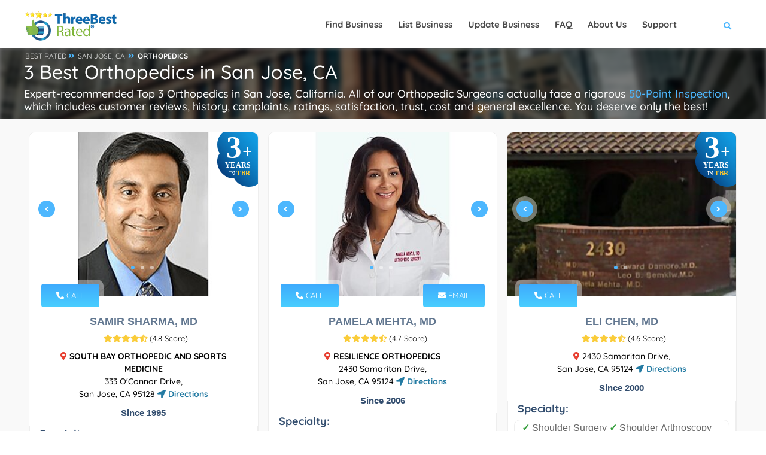

--- FILE ---
content_type: text/html; charset=utf-8
request_url: https://threebestrated.com/orthopedics-in-san-jose-ca
body_size: 46351
content:
<!DOCTYPE HTML>
<html lang="en">
<head>
<title>3 Best Orthopedics in San Jose, CA - Expert Recommendations</title>
<meta http-equiv="Content-Type" content="text/html; charset=utf-8">
<meta name="description" content="Samir Sharma MD - Pamela Mehta MD - Eli Chen MD, the top San Jose orthopedics Handpicked using our proprietary 50-Point inspection.">
<link rel="canonical" href="https://threebestrated.com/orthopedics-in-san-jose-ca">
<link rel="preconnect" href="https://fonts.gstatic.com">
<link rel="preconnect" href="https://fonts.googleapis.com">
<style>@font-face{font-family:Quicksand;font-style:normal;font-weight:300;font-display:swap;src:url(https://fonts.gstatic.com/s/quicksand/v30/6xKtdSZaM9iE8KbpRA_hJFQNcOM.woff2) format('woff2');unicode-range:U+0102-0103,U+0110-0111,U+0128-0129,U+0168-0169,U+01A0-01A1,U+01AF-01B0,U+1EA0-1EF9,U+20AB}@font-face{font-family:Quicksand;font-style:normal;font-weight:300;font-display:swap;src:url(https://fonts.gstatic.com/s/quicksand/v30/6xKtdSZaM9iE8KbpRA_hJVQNcOM.woff2) format('woff2');unicode-range:U+0100-024F,U+0259,U+1E00-1EFF,U+2020,U+20A0-20AB,U+20AD-20CF,U+2113,U+2C60-2C7F,U+A720-A7FF}@font-face{font-family:Quicksand;font-style:normal;font-weight:300;font-display:swap;src:url(https://fonts.gstatic.com/s/quicksand/v30/6xKtdSZaM9iE8KbpRA_hK1QN.woff2) format('woff2');unicode-range:U+0000-00FF,U+0131,U+0152-0153,U+02BB-02BC,U+02C6,U+02DA,U+02DC,U+2000-206F,U+2074,U+20AC,U+2122,U+2191,U+2193,U+2212,U+2215,U+FEFF,U+FFFD}@font-face{font-family:Quicksand;font-style:normal;font-weight:400;font-display:swap;src:url(https://fonts.gstatic.com/s/quicksand/v30/6xKtdSZaM9iE8KbpRA_hJFQNcOM.woff2) format('woff2');unicode-range:U+0102-0103,U+0110-0111,U+0128-0129,U+0168-0169,U+01A0-01A1,U+01AF-01B0,U+1EA0-1EF9,U+20AB}@font-face{font-family:Quicksand;font-style:normal;font-weight:400;font-display:swap;src:url(https://fonts.gstatic.com/s/quicksand/v30/6xKtdSZaM9iE8KbpRA_hJVQNcOM.woff2) format('woff2');unicode-range:U+0100-024F,U+0259,U+1E00-1EFF,U+2020,U+20A0-20AB,U+20AD-20CF,U+2113,U+2C60-2C7F,U+A720-A7FF}@font-face{font-family:Quicksand;font-style:normal;font-weight:400;font-display:swap;src:url(https://fonts.gstatic.com/s/quicksand/v30/6xKtdSZaM9iE8KbpRA_hK1QN.woff2) format('woff2');unicode-range:U+0000-00FF,U+0131,U+0152-0153,U+02BB-02BC,U+02C6,U+02DA,U+02DC,U+2000-206F,U+2074,U+20AC,U+2122,U+2191,U+2193,U+2212,U+2215,U+FEFF,U+FFFD}@font-face{font-family:Quicksand;font-style:normal;font-weight:500;font-display:swap;src:url(https://fonts.gstatic.com/s/quicksand/v30/6xKtdSZaM9iE8KbpRA_hJFQNcOM.woff2) format('woff2');unicode-range:U+0102-0103,U+0110-0111,U+0128-0129,U+0168-0169,U+01A0-01A1,U+01AF-01B0,U+1EA0-1EF9,U+20AB}@font-face{font-family:Quicksand;font-style:normal;font-weight:500;font-display:swap;src:url(https://fonts.gstatic.com/s/quicksand/v30/6xKtdSZaM9iE8KbpRA_hJVQNcOM.woff2) format('woff2');unicode-range:U+0100-024F,U+0259,U+1E00-1EFF,U+2020,U+20A0-20AB,U+20AD-20CF,U+2113,U+2C60-2C7F,U+A720-A7FF}@font-face{font-family:Quicksand;font-style:normal;font-weight:500;font-display:swap;src:url(https://fonts.gstatic.com/s/quicksand/v30/6xKtdSZaM9iE8KbpRA_hK1QN.woff2) format('woff2');unicode-range:U+0000-00FF,U+0131,U+0152-0153,U+02BB-02BC,U+02C6,U+02DA,U+02DC,U+2000-206F,U+2074,U+20AC,U+2122,U+2191,U+2193,U+2212,U+2215,U+FEFF,U+FFFD}@font-face{font-family:Quicksand;font-style:normal;font-weight:700;font-display:swap;src:url(https://fonts.gstatic.com/s/quicksand/v30/6xKtdSZaM9iE8KbpRA_hJFQNcOM.woff2) format('woff2');unicode-range:U+0102-0103,U+0110-0111,U+0128-0129,U+0168-0169,U+01A0-01A1,U+01AF-01B0,U+1EA0-1EF9,U+20AB}@font-face{font-family:Quicksand;font-style:normal;font-weight:700;font-display:swap;src:url(https://fonts.gstatic.com/s/quicksand/v30/6xKtdSZaM9iE8KbpRA_hJVQNcOM.woff2) format('woff2');unicode-range:U+0100-024F,U+0259,U+1E00-1EFF,U+2020,U+20A0-20AB,U+20AD-20CF,U+2113,U+2C60-2C7F,U+A720-A7FF}@font-face{font-family:Quicksand;font-style:normal;font-weight:700;font-display:swap;src:url(https://fonts.gstatic.com/s/quicksand/v30/6xKtdSZaM9iE8KbpRA_hK1QN.woff2) format('woff2');unicode-range:U+0000-00FF,U+0131,U+0152-0153,U+02BB-02BC,U+02C6,U+02DA,U+02DC,U+2000-206F,U+2074,U+20AC,U+2122,U+2191,U+2193,U+2212,U+2215,U+FEFF,U+FFFD}</style>
<meta property="og:title" content="3 Best Orthopedics in San Jose, CA - Expert Recommendations">
<meta property="og:type" content="website">
<meta property="og:url" content="https://threebestrated.com/orthopedics-in-san-jose-ca">
<meta property="og:image" content="https://threebestrated.com/img/3bestratedbadge2026.png">
<meta property="og:site_name" content="ThreeBestRated.com">
<meta property="og:description"  content="Expert recommended Top 3 Orthopedics in San Jose, CA. How do we actually find? ThreeBestRated.com 50-Point Inspection includes everything from checking reputation, history, complaints, reviews, ratings, satisfaction, trust and price to the general excellence.">
<meta name="viewport" content="width=device-width, initial-scale=1.0">
<link rel="preconnect" href="https://ajax.cloudflare.com">
<link rel="preconnect" href="https://cdnjs.cloudflare.com">
<link rel="preconnect" href="https://maxcdn.bootstrapcdn.com">
<link rel="preconnect" href="https://www.google.com">
<link rel="preconnect" href="https://www.google-analytics.com">
<link rel="preconnect" href="https://stats.g.doubleclick.net">
<link rel="preconnect" href="https://maps.googleapis.com">
<link rel="preconnect" href="https://maps.gstatic.com">
<link rel="apple-touch-icon" sizes="180x180" href="/apple-touch-icon.png?v=5">
<meta name="apple-mobile-web-app-title" content="ThreeBestRated">
<link rel="mask-icon" href="/safari-pinned-tab.svg?v=5" color="#4db7fe">
<link rel="icon" type="image/svg+xml" href="/favicon.svg?v=5">
<link rel="icon" type="image/png" sizes="16x16" href="/favicon-16x16.png?v=5">
<link rel="icon" type="image/png" sizes="32x32" href="/favicon-32x32.png?v=5">
<link rel="icon" type="image/png" sizes="48x48" href="/favicon-48x48.png?v=5">
<link rel="icon" type="image/png" sizes="96x96" href="/favicon-96x96.png?v=5">
<link rel="icon" type="image/png" sizes="192x192" href="/android-chrome-192x192.png?v=5">
<link rel="icon" type="image/png" sizes="512x512" href="/android-chrome-512x512.png?v=5">
<link rel="manifest" href="/site.webmanifest?v=5">
<link rel="shortcut icon" href="/favicon.ico?v=5" type="image/x-icon">
<meta name="msapplication-TileColor" content="#4db7fe">
<meta name="theme-color" content="#4db7fe">
<style> .single-page-link h3{display:inherit;text-decoration:underline}.single-page-link i,.single-page-link:hover h3{color:#4db7fe}.container,.container-fluid,.container-lg,.container-md,.container-sm,.container-xl,.container-xxl{width:100%;padding-right:var(--bs-gutter-x,.75rem);padding-left:var(--bs-gutter-x,.75rem);margin-right:auto;margin-left:auto}.btn.flat-btn,.btn.transparent-btn:hover,.mobile-num:hover,.parallax-section .section-title h1,.parallax-section .section-title p,.sw-btn,.tele-num:hover,footer.business-footer .find-near{color:#fff}.dark-header .nav-holder nav li ul a,a,body{color:#000}.review-closebtn,a{text-decoration:none}@media only screen and (max-width:1064px){.col-list-wrap,.copyright{width:100%}.goto-listing,.main-menu nav ul{display:none}.footer-widget,.video-box{margin-bottom:20px}.copyright{text-align:left;float:left;margin:15px 0;top:15px}}.fa-fw,.fa-li,.pricerange{text-align:center}@media only screen and (max-width:768px){.listing-item{padding:20px 0 0}.footer-widget h3,.footer-widget h4{text-align:center;padding-top:25px}.footer-social{display:inline-flex;float:none;margin-top:15px;margin-left:15px}.footer-social li{margin-left:0;margin-right:23px}.show-search-button span{display:none}.vis-header-search{margin-left:0}.logo-holder{height:20px;top:18px}.logo-holder img{height:40px;width:150px}.sub-footer .about-widget img{float:none}.copyright{text-align:center}}*,.footer-contacts,.single-slider iframe,body{margin:0;padding:0}.single-slider-wrapper .sw-btn,.sw-btn{top:50%}.add-list,.box-item a.gal-link,.btn.flat-btn,.btn.transparent-btn:hover,.card-btn,.card-btn:hover,.close-modal,.color-bg,.color-overlay,.error-wrap form .search-submit,.footer-menu li:before,.fs-map-btn,.header-search-button,.header-sec-link a,.header-social li a:hover,.list-single-main-wrapper .breadcrumbs,.list-widget-social a,.load-more-button,.main-search-button,.map-popup-category,.price-head,.price-link,.search-widget .search-submit,.section-title .breadcrumbs a:before,.slick-dots li.slick-active button,.sw-btn,.to-top,.video-box-btn{background:#4db7fe}.container{max-width:1224px;margin:0 auto;z-index:5}@media (min-width:768px){.container{width:750px}.col-sm-1,.col-sm-10,.col-sm-11,.col-sm-12,.col-sm-2,.col-sm-3,.col-sm-4,.col-sm-5,.col-sm-6,.col-sm-7,.col-sm-8,.col-sm-9{float:left}.col-sm-12{width:100%}.col-sm-11{width:91.66666667%}.col-sm-10{width:83.33333333%}.col-sm-9{width:75%}.col-sm-8{width:66.66666667%}.col-sm-7{width:58.33333333%}.col-sm-6{width:50%}.col-sm-5{width:41.66666667%}.col-sm-4{width:33.33333333%}.col-sm-3{width:25%}.col-sm-2{width:16.66666667%}.col-sm-1{width:8.33333333%}.col-sm-push-12{left:100%}.col-sm-push-11{left:91.66666667%}.col-sm-push-10{left:83.33333333%}.col-sm-push-9{left:75%}.col-sm-push-8{left:66.66666667%}.col-sm-push-7{left:58.33333333%}.col-sm-push-6{left:50%}.col-sm-push-5{left:41.66666667%}.col-sm-push-4{left:33.33333333%}.col-sm-push-3{left:25%}.col-sm-push-2{left:16.66666667%}.col-sm-push-1{left:8.33333333%}.col-sm-push-0{left:auto}}@media (min-width:992px){.container{width:970px}}.row{margin-left:-15px;margin-right:-15px}.col-lg-1,.col-lg-10,.col-lg-11,.col-lg-12,.col-lg-2,.col-lg-3,.col-lg-4,.col-lg-5,.col-lg-6,.col-lg-7,.col-lg-8,.col-lg-9,.col-md-1,.col-md-10,.col-md-11,.col-md-12,.col-md-2,.col-md-3,.col-md-4,.col-md-5,.col-md-6,.col-md-7,.col-md-8,.col-md-9,.col-sm-1,.col-sm-10,.col-sm-11,.col-sm-12,.col-sm-2,.col-sm-3,.col-sm-4,.col-sm-5,.col-sm-6,.col-sm-7,.col-sm-8,.col-sm-9,.col-xs-1,.col-xs-10,.col-xs-11,.col-xs-12,.col-xs-2,.col-xs-3,.col-xs-4,.col-xs-5,.col-xs-6,.col-xs-7,.col-xs-8,.col-xs-9{position:relative;min-height:1px;padding-left:15px;padding-right:15px}.fa-li,.main-header,.sw-btn{position:absolute}.col-xs-1,.col-xs-10,.col-xs-11,.col-xs-12,.col-xs-2,.col-xs-3,.col-xs-4,.col-xs-5,.col-xs-6,.col-xs-7,.col-xs-8,.col-xs-9,.header-search-button,.header-search-input-item,.leave-rating,.leave-rating-title,.left-list{float:left}.center-col-list-wrap,.col-xs-12{width:100%}.col-xs-11{width:91.66666667%}.col-xs-10{width:83.33333333%}.col-xs-9{width:75%}.col-xs-8{width:66.66666667%}.col-xs-7{width:58.33333333%}.col-xs-6{width:50%}.col-xs-5{width:41.66666667%}.col-xs-4{width:33.33333333%}.col-xs-3{width:25%}.col-xs-2{width:16.66666667%}.col-xs-1{width:8.33333333%}.col-xs-push-12{left:100%}.col-xs-push-11{left:91.66666667%}.col-xs-push-10{left:83.33333333%}.col-xs-push-9{left:75%}.col-xs-push-8{left:66.66666667%}.col-xs-push-7{left:58.33333333%}.col-xs-push-6{left:50%}.col-xs-push-5{left:41.66666667%}.col-xs-push-4{left:33.33333333%}.col-xs-push-3{left:25%}.col-xs-push-2{left:16.66666667%}.col-xs-push-1{left:8.33333333%}.col-xs-push-0{left:auto}@media (min-width:1064px){.container{width:1170px}.col-md-1,.col-md-10,.col-md-11,.col-md-12,.col-md-2,.col-md-3,.col-md-4,.col-md-5,.col-md-6,.col-md-7,.col-md-8,.col-md-9{float:left}.col-md-12{width:100%}.col-md-11{width:91.66666667%}.col-md-10{width:83.33333333%}.col-md-9{width:75%}.col-md-8{width:66.66666667%}.col-md-7{width:58.33333333%}.col-md-6{width:50%}.col-md-5{width:41.66666667%}.col-md-4{width:33.33333333%}.col-md-3{width:25%}.col-md-2{width:16.66666667%}.col-md-1{width:8.33333333%}.col-md-push-12{left:100%}.col-md-push-11{left:91.66666667%}.col-md-push-10{left:83.33333333%}.col-md-push-9{left:75%}.col-md-push-8{left:66.66666667%}.col-md-push-7{left:58.33333333%}.col-md-push-6{left:50%}.col-md-push-5{left:41.66666667%}.col-md-push-4{left:33.33333333%}.col-md-push-3{left:25%}.col-md-push-2{left:16.66666667%}.col-md-push-1{left:8.33333333%}.col-md-push-0{left:auto}}.clearfix:after,.clearfix:before,.container:after,.container:before,.row:after,.row:before{content:" ";display:table}.clearfix:after,.container:after,.row:after,.slick-track:after{clear:both}.center-block{display:block;margin-left:auto;margin-right:auto}.show{display:block!important}.hidden{display:none!important;visibility:hidden!important}@media (max-width:767px){.hidden-xs{display:none!important}}@media (min-width:768px) and (max-width:991px){.hidden-sm{display:none!important}}@media (min-width:992px) and (max-width:1199px){.hidden-md{display:none!important}}@media (min-width:1200px){.col-lg-1,.col-lg-10,.col-lg-11,.col-lg-12,.col-lg-2,.col-lg-3,.col-lg-4,.col-lg-5,.col-lg-6,.col-lg-7,.col-lg-8,.col-lg-9{float:left}.col-lg-12{width:100%}.col-lg-11{width:91.66666667%}.col-lg-10{width:83.33333333%}.col-lg-9{width:75%}.col-lg-8{width:66.66666667%}.col-lg-7{width:58.33333333%}.col-lg-6{width:50%}.col-lg-5{width:41.66666667%}.col-lg-4{width:33.33333333%}.col-lg-3{width:25%}.col-lg-2{width:16.66666667%}.col-lg-1{width:8.33333333%}.col-lg-push-12{left:100%}.col-lg-push-11{left:91.66666667%}.col-lg-push-10{left:83.33333333%}.col-lg-push-9{left:75%}.col-lg-push-8{left:66.66666667%}.col-lg-push-7{left:58.33333333%}.col-lg-push-6{left:50%}.col-lg-push-5{left:41.66666667%}.col-lg-push-4{left:33.33333333%}.col-lg-push-3{left:25%}.col-lg-push-2{left:16.66666667%}.col-lg-push-1{left:8.33333333%}.col-lg-push-0{left:auto}.hidden-lg{display:none!important}}.fa,.fab,.far,.fas{-moz-osx-font-smoothing:grayscale;-webkit-font-smoothing:antialiased;display:inline-block;font-style:normal;font-variant:normal;text-rendering:auto;line-height:1}.fa-lg{font-size:1.33333em;line-height:.75em;vertical-align:-.0667em}.fa-xs{font-size:.75em}.fa-sm{font-size:.875em}.fa-1x{font-size:1em}.fa-2x{font-size:2em}.fa-3x{font-size:3em}.fa-4x{font-size:4em}.fa-5x{font-size:5em}.fa-6x{font-size:6em}.fa-7x{font-size:7em}.fa-8x{font-size:8em}.fa-9x{font-size:9em}.fa-10x{font-size:10em}.fa-fw{width:1.25em}.fa-ul{list-style-type:none;margin-left:2.5em;padding-left:0}.fa-ul>li,.slick-slider,a{position:relative}.fa-li{left:-2em;width:2em;line-height:inherit}@-webkit-keyframes fa-spin{0%{-webkit-transform:rotate(0);transform:rotate(0)}to{-webkit-transform:rotate(1turn);transform:rotate(1turn)}}@keyframes fa-spin{0%{-webkit-transform:rotate(0);transform:rotate(0)}to{-webkit-transform:rotate(1turn);transform:rotate(1turn)}}.main-header,.main-register-wrap,.to-top{-webkit-transform:translate3d(0,0,0)}.fa-500px:before{content:"\f26e"}.fa-ad:before{content:"\f641"}.fa-address-book:before{content:"\f2b9"}.fa-address-card:before{content:"\f2bb"}.fa-align-center:before{content:"\f037"}.fa-align-justify:before{content:"\f039"}.fa-align-left:before{content:"\f036"}.fa-align-right:before{content:"\f038"}.fa-android:before{content:"\f17b"}.fa-angle-double-down:before{content:"\f103"}.fa-quote-right:before{content:"\f10e"}.fa-angle-double-left:before{content:"\f100"}.fa-angle-double-right:before{content:"\f101"}.fa-angle-double-up:before{content:"\f102"}.fa-angle-down:before{content:"\f107"}.fa-angle-left:before{content:"\f104"}.fa-angle-right:before{content:"\f105"}.fa-angle-up:before{content:"\f106"}.fa-app-store:before{content:"\f36f"}.fa-app-store-ios:before{content:"\f370"}.fa-apple:before{content:"\f179"}.fa-apple-alt:before{content:"\f5d1"}.fa-apple-pay:before{content:"\f415"}.fa-arrow-down:before{content:"\f063"}.fa-arrow-left:before{content:"\f060"}.fa-arrow-right:before{content:"\f061"}.fa-arrow-up:before{content:"\f062"}.fa-at:before{content:"\f1fa"}.fa-award:before{content:"\f559"}.fa-bold:before{content:"\f032"}.fa-book:before{content:"\f02d"}.fa-book-medical:before{content:"\f7e6"}.fa-book-open:before{content:"\f518"}.fa-box:before{content:"\f466"}.fa-box-open:before{content:"\f49e"}.fa-bus:before{content:"\f207"}.fa-bus-alt:before{content:"\f55e"}.fa-calendar:before{content:"\f133"}.fa-calendar-alt:before{content:"\f073"}.fa-calendar-check:before{content:"\f274"}.fa-calendar-plus:before{content:"\f271"}.fa-calendar-times:before{content:"\f273"}.fa-certificate:before{content:"\f0a3"}.fa-check:before{content:"\f00c"}.fa-check-double:before{content:"\f560"}.fa-check-square:before{content:"\f14a"}.fa-clock:before{content:"\f017"}.fa-whatsapp:before{content:"\f232"}.fa-cloudflare:before{content:"\e07d"}.fa-comment:before{content:"\f075"}.fa-comment-alt:before{content:"\f27a"}.fa-comment-medical:before{content:"\f7f5"}.fa-comments:before{content:"\f086"}.fa-copyright:before{content:"\f1f9"}.fa-css3:before{content:"\f13c"}.fa-css3-alt:before{content:"\f38b"}.fa-d-and-d:before{content:"\f38d"}.fa-directions:before{content:"\f5eb"}.fa-edit:before{content:"\f044"}.fa-envelope:before{content:"\f0e0"}.fa-envelope-open:before{content:"\f2b6"}.fa-envelope-open-text:before{content:"\f658"}.fa-envelope-square:before{content:"\f199"}.fa-external-link-alt:before{content:"\f35d"}.fa-external-link-square-alt:before{content:"\f360"}.fa-facebook:before{content:"\f09a"}.fa-facebook-f:before{content:"\f39e"}.fa-facebook-square:before{content:"\f082"}.fa-fly:before{content:"\f417"}.fa-font:before{content:"\f031"}.fa-gg:before{content:"\f260"}.fa-globe:before{content:"\f0ac"}.fa-google:before{content:"\f1a0"}.fa-google-pay:before{content:"\e079"}.fa-google-play:before{content:"\f3ab"}.fa-google-plus:before{content:"\f2b3"}.fa-google-plus-g:before{content:"\f0d5"}.fa-google-plus-square:before{content:"\f0d4"}.fa-h-square:before{content:"\f0fd"}.fa-heading:before{content:"\f1dc"}.fa-heart:before{content:"\f004"}.fa-history:before{content:"\f1da"}.fa-hospital:before{content:"\f0f8"}.fa-hospital-alt:before{content:"\f47d"}.fa-hotjar:before{content:"\f3b1"}.fa-html5:before{content:"\f13b"}.fa-id-card:before{content:"\f2c2"}.fa-id-card-alt:before{content:"\f47f"}.fa-image:before{content:"\f03e"}.fa-images:before{content:"\f302"}.fa-info:before{content:"\f129"}.fa-instagram:before{content:"\f16d"}.fa-instagram-square:before{content:"\e055"}.fa-itunes:before{content:"\f3b4"}.fa-js:before{content:"\f3b8"}.fa-js-square:before{content:"\f3b9"}.fa-tag:before{content:"\f02b"}.fa-key:before{content:"\f084"}.fa-link:before{content:"\f0c1"}.fa-linkedin:before{content:"\f08c"}.fa-linkedin-in:before{content:"\f0e1"}.fa-list:before{content:"\f03a"}.fa-list-alt:before{content:"\f022"}.fa-list-ul:before{content:"\f0ca"}.fa-location-arrow:before{content:"\f124"}.fa-map:before{content:"\f279"}.fa-map-marker:before{content:"\f041"}.fa-map-marker-alt:before{content:"\f3c5"}.fa-marker:before{content:"\f5a1"}.fa-mask:before{content:"\f6fa"}.fa-maxcdn:before{content:"\f136"}.fa-medal:before{content:"\f5a2"}.fa-meh:before{content:"\f11a"}.fa-meh-blank:before{content:"\f5a4"}.fa-mobile:before{content:"\f10b"}.fa-mobile-alt:before{content:"\f3cd"}.fa-page4:before{content:"\f3d7"}.fa-paper-plane:before{content:"\f1d8"}.fa-phone:before{content:"\f095"}.fa-phone-alt:before{content:"\f879"}.fa-phone-square:before{content:"\f098"}.fa-phone-square-alt:before{content:"\f87b"}.fa-plane:before{content:"\f072"}.fa-play:before{content:"\f04b"}.fa-plus:before{content:"\f067"}.fa-plus-square:before{content:"\f0fe"}.fa-procedures:before{content:"\f487"}.fa-pump-medical:before{content:"\e06a"}.fa-registered:before{content:"\f25d"}.fa-rev:before{content:"\f5b2"}.fa-road:before{content:"\f018"}.fa-rupee-sign:before{content:"\f156"}.fa-safari:before{content:"\f267"}.fa-sd-card:before{content:"\f7c2"}.fa-search:before{content:"\f002"}.fa-search-location:before{content:"\f689"}.fa-search-plus:before{content:"\f00e"}.fa-sign:before{content:"\f4d9"}.fa-sign-in-alt:before{content:"\f2f6"}.fa-spinner:before{content:"\f110"}.fa-square:before{content:"\f0c8"}.fa-star:before,.leave-rating label.selected:before,.leave-rating label:hover:before{content:"\f005"}.fa-star-half:before{content:"\f089"}.fa-star-half-alt:before{content:"\f5c0"}.fa-store:before{content:"\f54e"}.fa-store-alt:before{content:"\f54f"}.fa-sun:before{content:"\f185"}.fa-text-height:before{content:"\f034"}.fa-text-width:before{content:"\f035"}.fa-th:before{content:"\f00a"}.fa-th-list:before{content:"\f00b"}.fa-thumbs-down:before{content:"\f165"}.fa-thumbs-up:before{content:"\f164"}.fa-thumbtack:before{content:"\f08d"}.fa-times:before{content:"\f00d"}.fa-trophy:before{content:"\f091"}.fa-tv:before{content:"\f26c"}.fa-twitter:before{content:"\f099"}.fa-twitter-square:before{content:"\f081"}.fa-video:before{content:"\f03d"}.fa-vk:before{content:"\f189"}.fa-dollar-sign:before{content:"\f155"}.fa-weight:before{content:"\f496"}.fa-window-close:before{content:"\f410"}.fa-youtube:before{content:"\f167"}.fa-youtube-square:before{content:"\f431"}@font-face{font-family:"Font Awesome 5 Brands";font-style:normal;font-weight:400;font-display:block;src:url(../webfonts/fa-brands-400.eot);src:url(../webfonts/fa-brands-400.eot?#iefix) format("embedded-opentype"),url(../webfonts/fa-brands-400.woff2) format("woff2"),url(../webfonts/fa-brands-400.woff) format("woff"),url(../webfonts/fa-brands-400.ttf) format("truetype"),url(../webfonts/fa-brands-400.svg#fontawesome) format("svg")}.fab{font-family:"Font Awesome 5 Brands"}@font-face{font-family:"Font Awesome 5 Free";font-style:normal;font-weight:400;font-display:block;src:url(../webfonts/fa-regular-400.eot);src:url(../webfonts/fa-regular-400.eot?#iefix) format("embedded-opentype"),url(../webfonts/fa-regular-400.woff2) format("woff2"),url(../webfonts/fa-regular-400.woff) format("woff"),url(../webfonts/fa-regular-400.ttf) format("truetype"),url(../webfonts/fa-regular-400.svg#fontawesome) format("svg")}.fab,.far{font-weight:400}@font-face{font-family:"Font Awesome 5 Free";font-style:normal;font-weight:900;font-display:block;src:url(../webfonts/fa-solid-900.eot);src:url(../webfonts/fa-solid-900.eot?#iefix) format("embedded-opentype"),url(../webfonts/fa-solid-900.woff2) format("woff2"),url(../webfonts/fa-solid-900.woff) format("woff"),url(../webfonts/fa-solid-900.ttf) format("truetype"),url(../webfonts/fa-solid-900.svg#fontawesome) format("svg")}.fa,.far,.fas{font-family:"Font Awesome 5 Free"}.fa,.fas{font-weight:900}.sw-btn{width:28px;height:28px;line-height:28px;border-radius:100%;z-index:120;cursor:pointer;margin-top:-22px;box-shadow:0 0 0 7px rgba(255,255,255,.4)}#main,body,html{height:100%}.sw-btn.swiper-button-prev{left:15px}.sw-btn.swiper-button-next{right:15px}.business-btn:hover,.sw-btn:hover{background:#2c3b5a}.single-slider img{width:100%;height:auto}.single-slider iframe{width:100%;height:255px}.main-register-wrap{position:fixed;top:0;left:0;width:100%;height:100%;z-index:1000;overflow:auto;background:rgba(0,0,0,.81)}.close-modal,.to-top{height:40px;cursor:pointer}.main-register-holder{max-width:680px;margin:100px auto 50px;position:relative;z-index:5}.business-btn,.margin-top-20{margin-top:10px}.main-register h3{float:left;width:100%;text-align:left;font-size:20px;padding:20px 30px;margin-bottom:20px;font-weight:600;color:#666;border-bottom:1px solid #eee}.main-register h3 span{font-weight:800;font-size:18px;color:#566985;text-transform:uppercase;font-family:Montserrat,sans-serif}.main-register{float:left;width:100%;position:relative;padding:0 0 30px;margin-bottom:50px;background:#fff;border-radius:6px;box-shadow:0 0 60px 0 rgba(0,0,0,.12)}.close-modal{position:absolute;top:14px;right:30px;border-radius:100%;color:#fff;width:40px;line-height:40px;transition:.2s ease-in-out}.btn.color-bg:hover,.close-modal:hover{background:#2f3b59}.btn{padding:12px 30px;border-radius:6px;color:#878c9f;font-weight:600}.btn i{padding-left:10px}.btn.big-btn{font-size: 16px;padding:15px 40px}.card-listing .geodir-category-listing{overflow:hidden;border-radius:10px;border:1px solid #eee}.card-listing .geodir-category-content{z-index:2}.card-listing .year-since{font-weight:600;color:#334e6f}.card-listing .listing-geodir-category,.card-listing .listing-geodir-category-right{top:-20px;padding:10px 25px;color:#fff;border-radius:4px;z-index:5;box-shadow:0 0 0 7px rgba(255,255,255,.4)}.card-listing .geodir-category-content h3,.list-author-widget-contacts li a{color:#334e6f}.listing-item .about-business h4{float:left;margin:10px 0;text-align:left;font-size:18px;font-weight:600;color:#334e6f}.listing-item .about-business p{text-align:left;font-size:16px;color:#334e6f}.card-listing .listing-rating{width:100%;margin-top:5px}.card-listing .geodir-category-location p{color:#666;font-weight:500;font-size:14px;position:relative}.card-listing .geodir-category-location a{font-weight:600;position:relative;font-size:14px}.card-listing .geodir-category-location i{font-size:14px}.card-listing .listing-geodir-category{position:absolute;left:20px}.card-listing .listing-geodir-category-right{position:absolute;right:20px}.col-list-wrap{position:relative;width:100%;background:#f9f9f9;min-height:100vh;z-index:10}.gray-bg{background:#f2f2f2}.box-widget,.box-widget-award{background:#fff;float:left;overflow:hidden}.listing-item{float:left;width:500px;padding:20px 8px 0;margin-bottom:12px}.slick-slide-item{float:left;width:100%}.center-col-list-wrap .listing-item{width:33.3%;margin-bottom:20px}.list-main-wrap,section.parallax-section{padding:1px 0}.section-title .breadcrumbs,article .list-single-main-item{margin-bottom:0}.list-single-main-item-title h3,.list-single-main-item-title h4{color:#334e6f;text-align:left;font-size:18px;font-weight:600}.card-listing .geodir-category-content h3 a:hover,.card-listing .geodir-category-location i,.card-post-content h3 a:hover,.claim-widget-link a,.current-status i,.custom-form label i,.dark-header .nav-holder nav li ul a:hover,.footer-contacts li a:hover,.footer-contacts li i,.footer-social li a,.footer-widget-categories ul i,.info-button:hover,.list-author-widget-contacts li a:hover,.list-author-widget-contacts li span i,.list-single-contacts li i,.list-single-header-contacts li i,.list-single-main-item-title h3 a,.list-single-main-item-title h3 a:hover,.list-single-main-item-title h4 a,.list-single-main-item-title h4 a:hover,.list-single-main-item-title span,.listing-title a:hover,.main-register label i,.main-search-input-item.location a,.map-popup-location-info i,.map-popup-location-phone i,.nav-holder nav li a:hover,.post-link i,.post-link:hover,.reviews-comments-item-link,.section-title .breadcrumbs i,.section-title h1 a,.sectionReviews a span:hover,.sectionReviews span i,.show-search-button i,.team-info h3 a:hover,.team-social li a,section.color-bg .header-sec-link a:hover{color:#4db7fe}.cutomer-reviews{padding:20px}.box-widget .font-14,.box-widget-award .box-widget-content,.cutomer-reviews .review-footer,.cutomer-reviews p,.review-lowerSide p{font-size:16px}.cutomer-reviews .review-footer{color:#666}.cutomer-reviews .review-footer a,.footer-widget-categories ul li a:hover,.review-lowerSide p a,.section-title .section-heading a{color:#4db7fe;font-weight:500}.business-btn{display:inline-flex;color:#fff;justify-content:center;align-items:center;padding:5px 10px;border-radius:5px;font-weight:700;font-size:12px}.business-btn i{height:28px;width:28px;line-height:28px;color:#fff;margin-right:6px}.box-widget{border-radius:10px;border:1px solid #eee;width:100%;margin-bottom:15px}.box-widget-award{border-radius:10px;border:1px solid #999;width:100%;margin-bottom:15px}.pricerange span{margin-right:20px;color:#334e6f;font-weight:700}.pricerange{font-size:14px;font-weight:600;color:#666}.claim-widget-link a,.claim-widget-link span{text-align:left;font-weight:500}.claim-widget-link a:hover{color:#24324f}.claim-widget-link span{color:#878c9f;margin-right:20px}.list-author-widget-contacts{margin-top:30px;padding-bottom:20px;border-bottom:1px solid #eee;float:left;width:100%}.list-author-widget-contacts.list-item-widget-contacts{margin-top:0;border-bottom:0;padding-bottom:0}.list-author-widget-contacts li a,.list-author-widget-contacts li span{text-align:center;font-weight:500}.list-author-widget-contacts li span{min-width:80px}.list-author-widget-contacts li span i{margin-right:7px;font-size:14px}.custom-form,.fl-wrap,.section-title{float:left;width:100%;position:relative}.custom-form input[type=button],.custom-form input[type=email],.custom-form input[type=password],.custom-form input[type=text],.custom-form textarea{float:left;border:1px solid #eee;background:#f9f9f9;width:100%;padding:15px 20px 15px 55px;border-radius:6px;color:#666;font-size:14px;-webkit-appearance:none}.custom-form input,.custom-form textarea{color:#666;font-weight:500;font-size:16px;font-family:Quicksand,sans-serif}.custom-form input::-webkit-input-placeholder,.custom-form textarea::-webkit-input-placeholder{color:#888da0;font-weight:500;font-size:16px;font-family:Quicksand,sans-serif}.custom-form input:-moz-placeholder,.custom-form textarea:-moz-placeholder{color:#888da0;font-weight:600;font-size:14px}.custom-form textarea{height:200px;resize:none;padding:25px 20px;margin-bottom:20px;-webkit-appearance:none}.custom-form input{margin-bottom:20px}.custom-form label{float:left;position:relative;width:100%;text-align:left;font-weight:500;font-size:14px;color:#666}.custom-form label i{padding-right:12px;font-size:14px;position:absolute;margin-top:3px;left:20px}.custom-form .submit-btn,.custom-form button{float:left;outline:0;border:none;cursor:pointer;margin-top:30px;background:0 0;-webkit-appearance:none}.leave-rating-wrap{float:left;margin:30px 0;width:100%}.leave-rating-title{margin-right:10px;font-weight:500;font-size:14px;color:#666;position:relative;top:-3px}#moreText,.footer-menu li:last-child:before,.leave-rating input[type=radio],.main-register-wrap,.slick-arrow.slick-hidden,.slick-slide.slick-loading img,.until-load,nav li ul a:after,nav li ul a:before{display:none}.leave-rating span{font-size:14px;float:right;letter-spacing:4px;color:#facc39;cursor:pointer;transition:.3s}.leave-rating input[type=radio]:checked~label:before,.leave-rating label:hover~label:before,.leave-rating:hover input[type=radio]:checked~label:before{content:"\f005"!important}.main-register .custom-form input[type=email],.main-register .custom-form input[type=password],.main-register .custom-form input[type=text]{padding-left:20px}.reviewStatus-icon-div{border-radius:50%;border:6px solid #fff;max-width:80px;margin-left:35%}.reviewStatus-icon{padding:20px;color:#fff;font-weight:700;font-size:20px}.review-statusMsg{width:320px;display:block;margin:50px auto;text-align:center;font-family:'Source Sans Pro',sans-serif}.review-statusMsg h3,.review-statusMsg h4{margin-top:2em;text-transform:uppercase;letter-spacing:2px;font-size:20px;font-weight:700;text-align:center}.review-upperSide{padding:2em;display:block;color:#fff;border-top-right-radius:8px;border-top-left-radius:8px}.success-color{background-color:#8bc34a}.error-color{background-color:#c14949}.review-lowerSide{padding:2em 2em 5em;background:#f9f9f9;display:block;border-bottom-right-radius:8px;border-bottom-left-radius:8px}.review-closebtn{position:relative;top:1.5em;background:#4db7fe;color:#fff;margin:auto;padding:.8em 3em;-webkit-box-shadow:0 15px 30px rgba(50,50,50,.21);-moz-box-shadow:0 15px 30px rgba(50,50,50,.21);box-shadow:0 15px 30px rgba(50,50,50,.21);border-radius:25px;border:none;cursor:pointer;-webkit-transition:.4s;-moz-transition:.4s;-o-transition:.4s;transition:.4s}.review-closebtn:hover{-webkit-box-shadow:0 15px 30px rgba(50,50,50,.41);-moz-box-shadow:0 15px 30px rgba(50,50,50,.41);box-shadow:0 15px 30px rgba(50,50,50,.41);-webkit-transition:.4s;-moz-transition:.4s;-o-transition:.4s;transition:.4s;background:#2f3b59}footer .footer-widget img{margin-bottom:15px;margin-right:10px}footer.business-footer{float:left;width:100%;position:relative;padding:10px 0 0;z-index:50;overflow:hidden}footer.business-footer .find-near{font-size:24px;padding:10px 0}.footer-widget-categories ul li a,footer.business-footer .footer-widget-categories ul li{color:#fff;font-size:14px;padding:5px;text-align:left}.footer-widget h3,.footer-widget h4{font-size:17px;float:left;text-align:left;width:100%;margin-bottom:30px;color:rgba(255,255,255,.71);font-weight:900;border-bottom:1px solid rgba(255,255,255,.11);padding-bottom:25px}.copyright,.footer-contacts li{font-size:13px;font-weight:500}.copyright{display:inline-block;text-align:center;color:rgba(255,255,255,.61);position:relative}.footer-social li{float:left;margin-left:23px}.footer-social li a{float:left;border-left:none;font-size:16px}.footer-social li a:hover{color:#999}.footer-menu li{float:left;text-align:left;padding-right:16px;position:relative}.footer-menu li:before{content:'';position:absolute;top:50%;margin-top:-1px;width:4px;height:4px;right:6px;border-radius:100%}.footer-menu li a{color:#eee;font-size:10px;font-weight:500;letter-spacing:2px;text-transform:uppercase;font-family:Montserrat,Helvetica,Arial,sans-serif}.footer-menu li a:hover{color:rgba(255,255,255,.41)}.sub-footer .about-widget img{float:left;width:120px;height:auto}.footer-contacts{border-top:1px dashed rgba(255,255,255,.21)}.footer-contacts li{float:left;width:100%;text-align:left}.footer-contacts li a,.footer-contacts li span{color:rgba(255,255,255,.51)}.footer-contacts li a{color:rgba(255,255,255,.81);padding-left:4px}.footer-contacts li i{padding-right:4px}.to-top{position:fixed;bottom:60px;right:50px;width:40px;color:#fff;line-height:40px;font-size:17px;background:#292929;z-index:116;display:none;border-radius:3px;box-shadow:0 0 0 7px rgba(255,255,255,.2)}.color-bg-link:hover,.to-top:hover{background:#2c3b5a;color:#fff}@media only screen and (max-width:1324px){.goto-listing{display:none}.show-search-button{display:block}.vis-header-search{display:none;position:absolute;left:20px;top:100px;border-radius:30px;box-shadow:0 0 0 7px rgba(0,0,0,.2)}}@media only screen and (max-width:1064px){.goto-listing,.main-menu nav ul{display:none}.main-menu{position:absolute;top:80px;right:-20px;width:300px;z-index:50;padding:15px 10px;background:#fff;border-bottom-left-radius:6px;border-left:1px solid #eee;border-bottom:1px solid #eee;visibility:hidden;opacity:0}.footer-widget,.video-box{margin-bottom:20px}.col-list-wrap{overflow:hidden;width:100%}.copyright{text-align:left;float:left;width:100%;margin:15px 0;top:15px}}@media only screen and (max-width:768px){.listing-item{padding:20px 0 0}.footer-widget h3,.footer-widget h4{text-align:center;padding-top:25px}.goto-listing{display:block}.section-title .section-heading{font-size:14px}.section-title h1{font-size:26px}.center-col-list-wrap .listing-item,.listing-item,.price-item{width:100%}.footer-social{display:inline-flex;float:none;margin-top:15px;margin-left:15px}.footer-social li{margin-left:0;margin-right:23px}.show-search-button span{display:none}.vis-header-search{margin-left:0}.logo-holder{height:20px;top:18px}.logo-holder img{height:40px;width:150px}.sub-footer .about-widget img{float:none}.copyright{text-align:center}}.center-header .header-inner .show-search-button,.slick-initialized .slick-slide,.slick-slide img,.slick-slider,article,details,footer,header,menu,nav,section{display:block}@media only screen and (-webkit-min-device-pixel-ratio:2){.bg{background-attachment:scroll!important;-webkit-background-size:cover;background-position:center}}.listing-rating i{color:#facc39}.gradient-bg,.listing-geodir-category,.listing-geodir-category-right,.nav-holder nav li a:before{background-color:#3eaafd;background:-webkit-gradient(linear,0 0,0 100%,from(#3eaafd),to(#49ceff));background:-webkit-linear-gradient(top,#3eaafd,#49ceff);background:-moz-linear-gradient(top,#3eaafd,#49ceff);background:-ms-linear-gradient(top,#3eaafd,#49ceff);background:-o-linear-gradient(top,#3eaafd,#49ceff)}.content,.dark-header,body{background:#fff}a,address,big,body,dd,div,dl,dt,em,fieldset,font,form,h1,h2,h3,h4,h5,h6,html,iframe,img,ins,label,li,p,q,s,span,sub,sup,th,tt,ul{border:none;outline:0;font-weight:inherit;font-style:inherit;font-size:100%;font-family:inherit;vertical-align:baseline;text-decoration:none;margin:0;padding:0}blockquote:after,blockquote:before,q:after,q:before{content:""}*{-webkit-box-sizing:border-box;-moz-box-sizing:border-box;box-sizing:border-box}ul{list-style:none}blockquote,q{quotes:none}.slick-list:focus,:focus{outline:0}img{border:0;-ms-interpolation-mode:bicubic;vertical-align:middle}canvas,video{max-width:100%}.slick-slider{-moz-box-sizing:border-box;box-sizing:border-box;-webkit-user-select:none;-moz-user-select:none;-ms-user-select:none;user-select:none;-webkit-touch-callout:none;-khtml-user-select:none;-ms-touch-action:pan-y;touch-action:pan-y;-webkit-tap-highlight-color:transparent}html{overflow-x:hidden!important}body{font-weight:400;font-size:13px;text-align:center;font-family:Quicksand,sans-serif}#main{width:100%;position:absolute;top:0;left:0}#wrapper,.container,.content{width:100%;position:relative}#wrapper{float:left;z-index:5;padding-top:80px}.content{z-index:4;float:left}.bg,.overlay{position:absolute;height:100%;width:100%;left:0;top:0}.overlay{background:#000;opacity:.5;z-index:2}.bg{z-index:1;background-size:cover;background-attachment:scroll;background-position:center;background-repeat:repeat;background-origin:content-box}.main-header{top:0;left:0;width:100%;z-index:100;box-shadow:0 0 8px 0 rgba(0,0,0,.12);padding:0 0 6px;height:80px}.center-header .header-inner{max-width:1224px;margin:0 auto;position:relative}.center-header .header-search{display:none;position:absolute;border-radius:30px;box-shadow:0 0 0 7px rgba(0,0,0,.2)}.logo-holder{float:left;position:relative;top:18px;height:30px}.logo-holder img{height:50px;width:180px}.play-btn-overlay{top:-150px;position:relative;background:rgba(0,0,0,.5);color:#fff;font-size:20px;padding:8px 22px;border-radius:8px}.play-btn-overlay:hover{color:#fff;background:red}.vis-header-search{float:left;margin-left:30px;position:relative;top:20px}.header-search-input-item input{border:1px solid #eee;height:40px;line-height:40px;padding:0 20px;float:left;width:200px;color:#2f3b59}.header-search-input-item input::placeholder{color:#2f3b59;opacity:1}.header-search-input-item input:-ms-input-placeholder{color:#2f3b59}.header-search-input-item input::-ms-input-placeholder{color:#2f3b59}.header-search-input-item{border-top-left-radius:20px;border-bottom-left-radius:20px;overflow:hidden;background:#fff}.show-search-button{display:none;color:#fff;position:relative;margin-left:20px;cursor:pointer;font-weight:600;padding-left:18px}.show-search-button:before{content:'';position:absolute;left:0;top:-6px;bottom:-6px;width:1px;background:rgba(255,255,255,.21)}.show-search-button i{padding-right:8px}.header-search-button{height:40px;border:none;color:#fff;line-height:40px;border-top-right-radius:20px;border-bottom-right-radius:20px;padding:0 30px;cursor:pointer}.nav-holder{float:right;position:relative;top:18px;margin-right:30px;opacity:1;right:0;visibility:visible}.nav-holder nav{position:relative;float:right}.nav-holder nav li{float:left;position:relative;margin-left:6px;height:70px}.nav-holder nav li a{float:left;padding:10px;font-size:15px;font-style:normal;font-weight:800;text-transform:none;line-height:25px;letter-spacing:0;color:#494949;transition:.1s linear}.nav-holder nav li a:before{content:'';position:absolute;bottom:-19px;left:0;right:0;height:4px;border-radius:4px;display:none}.nav-holder nav li a i{padding-left:6px;transition:.2s linear}.nav-holder nav li a:hover i{transform:rotateX(180deg)}.nav-holder nav li ul a{color:#566985;float:left;width:100%;font-weight:500;text-align:left;padding:5px 15px}.nav-button-wrap{float:right;height:38px;width:38px;cursor:pointer;position:relative;border-radius:4px;top:24px;margin-right:16px;display:none}.nav-button{position:absolute;top:50%;left:50%;width:22px;height:20px;margin-left:-11px;margin-top:-6px}section{float:left;width:100%;position:relative;padding:80px 0;overflow:hidden;background:#fff;z-index:1}section.no-top-padding{padding:0}section.no-pading{padding-bottom:0}.about-business h4,p{padding-bottom:10px}section.parallax-section .bg{height:110%;top:0}.section-title .section-heading{margin-top:10px;font-size:18px;color:#fff;font-weight:500}.section-title .section-heading a:hover{font-weight:600;color:#4db7fe}.section-title .breadcrumbs a,.section-title .breadcrumbs span{color:rgba(255,255,255,.71);display:inline-block;padding:2px;position:relative;font-weight:500}.section-title .breadcrumbs a:hover,.section-title .breadcrumbs span{color:#fff;font-weight:600}.section-title h1{font-size:32px;font-weight:500}.goto-listing{padding-top:20px;display:none}[dir=rtl] .slick-slide{float:right}.box-widget .box-widget-content .specialties,.card-listing .year-since,.description,.insurance-button,.pricerange{font-family:'Open Sans',Arial,helvetica,sans-serif}.about-business p,.clamp-services{-webkit-box-orient:vertical;display:-webkit-box;overflow:hidden}.insurance-div,.readMoreLink,.serving-location-icon1,.slick-list.dragging{cursor:pointer}.card-listing .geodir-category-location{padding:5px 0  2px;text-align:center;font-size:14px;width:100%;margin-top:5px;margin-bottom:15px;font-weight:500}.list-single-main-item,.main-register .h4{margin-bottom:20px;border-bottom:1px solid #eee}.card-listing .geodir-category-content h3{font-family:Roboto,arial,helvetica,sans-serif;font-size:18px;text-align-last:center;margin-bottom:auto;color:#334e6fc4;width:100%;text-align:center;font-weight:600}.list-single-main-item{padding:0 10px 7px;background:#fff;border-left:1px solid #eee;border-right:1px solid #eee}.box-widget .box-widget-content .specialties{float:none;line-height:25px;font-weight:500;font-size:16px;padding:0;text-align:left;color:#666}.card-listing .geodir-category-content{padding:30px 20px 0;background:#fff}.box-widget-content{float:left;width:100%;position:relative;padding:0 12px}.list-single-main-item-title{margin:0 0 5px}.current-status{float:left;width:100%;text-align:center;font-weight:500;color:#334e6f;font-size:16px;margin-top:10px;margin-bottom:10px}.claim-widget-link{padding-top:0;text-align:right;margin-top:5px;margin-bottom:10px;border-top:0 solid #eee}.list-author-widget-contacts li{float:left;width:100%;margin-bottom:0;font-size:16px}.list-author-widget-contacts.list-item-widget-contacts li{border-bottom:1px solid #eee;padding-bottom:12px;padding-top:12px}.insurance button{color:#334e6fc4!important}.claim-price-wdget a{color:#2a8fbd!important;font-family:'Open Sans',Arial,helvetica,sans-serif!important}.tooltip-inner{max-width:322px;width:fit-content;border-radius:11px;padding:15px;font-size:14px}.clamp-services{-webkit-line-clamp:4;padding-bottom:0}.insurancetab{display:none;opacity:0;transition:opacity .3s}.insurancetab.show{display:block;opacity:1}.insurance{display:flex;align-items:center;text-align:center;font-weight:600;color:green;gap:0}.insurance-div{font-size:17px;color:#334e6fc4}.serving-locations,p{line-height:24px;color:#fff}.tell-button{background:#1f93c8}.serving-locations-body{margin-top:10px;display:block}.serving-locations{display:block;opacity:0;visibility:hidden;transform:translateY(-10px);width:333px;height:auto;font-size:16px;font-weight:600;background-color:#585858;position:absolute;top:100%;text-align-last:start;border-radius:10px;left:-2%;z-index:9999;padding:16px;transition:opacity .3s,transform .3s}.des,.pr{height:16px}.des{font-weight:500;width:264px}.pr,.price-header{font-weight:700}.pr{width:42px}#readmoredescription{max-height:none;float:none;position:static;padding:0;overflow:visible;background:0 0}.listing-item .about-business{padding:14px 20px 16px;background-color:#fcf8e3}.description{height:auto;padding:2px;font-style:italic;transition:height .5s,transform .5s}.geodir-category-location{margin-bottom:8px!important}.geodir-category-content{text-align-last:center!important}.item-title.fl-wrap{height:10px}.about-business p{-webkit-line-clamp:9;padding-bottom:0}.readMoreLink{font-size:14px!important;color:#0a4cd1!important;font-weight:600}.card-listing .year-since{padding:0px 0 15px;font-size:15px}.insurance-button{border:unset;box-shadow:unset!important;width:176px;background:#faebd700;background-color:unset!important;color:#334e6fc4;font-size:17px;padding:0}@media only screen and (max-width:600px){.tooltip-custom{width:335px!important;inset:auto auto 0px 34px!important}}h3[data-position=business1],h3[data-position=business2],h3[data-position=business3]{text-align:center!important}.pricerange>table{width:inherit}.footer-app-logos{margin-top:-34px}.footer-menu{margin-top:12px}.footer-contacts li{padding:12px 0}.sub-footer{margin-top:0;background:#24324f;padding:0 0 10px}.copyright{margin:4px 0;top:6px}.footer-social{margin-left:0}@media only screen and (max-width:768px){.footer-app-logos{margin-top:10px}.footer-menu{margin-top:5px}.logo-holder img{height:55px;width:194px}.logo-holder{height:20px;top:14px}}.footer-widget{margin-bottom:10px}@media only screen and (max-width:1064px){.footer-app-logos{margin-top:8px}}.dark-footer{background:#112142}.list-widget-social-media{display:inline-block;padding-bottom: 10px;margin:5px 0}@media only screen and (max-width:540px){.list-single-header-contacts li,.listing-item,.team-box{width:100%}.list-single-header-item h2{font-size:34px}header.main-header{padding:0}}.show-search-button{float:right;margin-right:22px;top:34px}.main-menu{right:0}.center-header .header-search{right:20px;left:unset;top:90px}input,select,textarea{font-size:16px!important}#g-recaptcha-response{display:block!important;position:absolute;margin:-78px 0 0!important;width:302px!important;height:76px!important;z-index:-999999;opacity:0}@supports (-webkit-touch-callout:none){@media screen and (max-width:700px){iframe[title*=recaptcha]{transform:scale(.6);-webkit-transform:scale(.6);margin-left:0}}}.sectionReviews a span{font-weight:500;font-size:14px;margin-left:4px}.sectionReviews{margin-bottom:14px;margin-top:6px;padding:8px 0;border-radius:10px;border:1px solid #eee}.tick-mark{color:#339d3a;font-weight:600;font-size:16px}.main-register .h4{float:left;width:100%;font-size:20px;padding:20px 30px;font-weight:600;color:#666;text-align:left!important}@media (max-width:768px){#header-banner{background-image:linear-gradient(340deg,#4db7fe 10%,#2c3b5a 90%)!important}}#header-banner{background-image:url('https://threebestrated.com/assets/banner/webp/banner-united-states.webp'),linear-gradient(340deg,#4db7fe 10%,#2c3b5a 90%);filter:blur(4px)}.section-title{text-align:left!important;padding:10px}.slick-dots li,.slick-list{padding:0;position:relative}.box-widget,.clamp-services,.find-near,.footer-app-logos,.price-table td,.section-title h1{text-align:left}.card-listing .geodir-category-location a,.card-listing .geodir-category-location i{color:#247ba3}.slick-slide.dragging img{pointer-events:none}.slick-loading .slick-slide,.slick-loading .slick-track{visibility:hidden}.slick-vertical .slick-slide{display:block;height:auto;border:1px solid transparent}.slick-slide{display:none;float:left;height:100%;min-height:255px}.slick-list{display:block;overflow:hidden;margin:0}.slick-slider .slick-list,.slick-slider .slick-track{-webkit-transform:translate3d(0,0,0);-moz-transform:translate3d(0,0,0);-ms-transform:translate3d(0,0,0);-o-transform:translate3d(0,0,0);transform:translate3d(0,0,0)}.slick-track{position:relative;top:0;left:0;display:block}.slick-track:after,.slick-track:before{display:table;content:''}.slick-dots{position:absolute;bottom:40px;left:0;width:100%}.slick-dots li{display:inline-block;width:10px;height:10px;margin:0 3px;cursor:pointer}.slick-dots li button{font-size:0;line-height:0;display:block;width:6px;height:6px;cursor:pointer;color:transparent;border:0;outline:0;background:rgba(255,255,255,.51);border-radius:100%}.price-table{border:none}.btn.transparent-btn,.cluster div:before,.header-search-select-item .nice-select:after,.list-author-widget-text .btn,.listing-view-layout li a.active,.log-out-btn,.main-search-input-item .nice-select:after,.rangeslider__handle,blockquote{border-color:#4db7fe}blockquote{padding:10px 20px;margin:0 0 20px;font-size:17.5px;border-left:15px solid #4db7fe;position:relative}blockquote .quotes-icon{text-decoration:inherit;position:absolute;color:#ccc;bottom:3px;font-size:43px;right:6px;opacity:.4},blockquote{border:none;outline:0;font-weight:inherit;font-style:inherit;font-size:100%;font-family:inherit;vertical-align:baseline;text-decoration:none;margin:0;padding:0}blockquote p{font-family:Georgia,"Times New Roman",Times,serif;font-style:italic;color:#494949}p{font-size:12px;font-weight:500}.business-footer .container p{padding-bottom:0;text-align:left}.footer-social{margin-top:12px;float:left}.h1,.h2,.h3,.h4,.h5,.h6,body,h1,h2,h3,h4,h5,h6{line-height:1.5}.nav-button span{float:left;width:100%;height:2px;background:#fff;margin-bottom:4px;border-radius:4px;transition:.2s linear}.copyright,.nav-button-wrap{display:block}.vismobmenu{opacity:1;right:0;visibility:visible}  .nav-button-wrap{display:none}@media only screen and (max-width:768px){.nav-holder{opacity:0}.main-menu{display:none}.section-title .section-heading{font-size:14px}.section-title h1{font-size:26px}}@media only screen and (max-width:1064px){.nav-button-wrap{display:block}.menusb a{float:left;width:100%;padding:8px 5px;position:relative;font-weight:700;font-size:15px;color:#566985;line-height:20px;text-align:left}.main-menu .menusb ul{display:block;float:left;position:relative;width:100%}.menusb li{margin:0;float:left;width:100%;position:relative;overflow:hidden;padding:0 20px}}h1{line-height:31.2px}.section-heading{line-height:1.2}.section-title{text-align:left!important;padding:10px}.price-table tbody,.price-table tr{border-color:#faebd700}.section-title{padding:2px 0px 10px}.price-table tr{line-height:1.3}.box-widget-discount{background:#fff;border-radius:10px;border:2px dotted #999;overflow:hidden;float:left;width:100%;margin-bottom:15px}.box-widget-award .box-widget-content,.box-widget-discount .box-widget-content{font-size:16px}.box-widget-content,.breadcrumbs,.business-footer,.geodir-category-content,.list-author-widget-contacts,.opening-hours .current-status,.pricerange,h1,h2{text-align:left!important}  footer.business-footer p, .footer-contacts li span {color: #ffffff !important;}.ms-auto {margin-left: auto !important;}
  .list-widget-social-media .social-whatsapp-gradient{background-color:#5bfa7a;background:-webkit-gradient(linear,0 0,0 100%,from(#5bfa7a),to(#28d347));background:-webkit-linear-gradient(top,#5bfa7a,#28d347);background:-moz-linear-gradient(top,#5bfa7a,#28d347);background:-ms-linear-gradient(top,#5bfa7a,#28d347);background:-o-linear-gradient(top,#5bfa7a,#28d347)}   .Direction-div,.direction-sec{flex-direction:row;display:flex}.Direction-div .dir-sec-h4,.serving-loc .dir-sec-h4{color:#2a8fbd;margin-right:4px;font-family:'Open Sans',Arial,helvetica,sans-serif;font-weight:600;font-size:14px}.direction-sec-tooltip{max-width:320px}.tooltip-inner{border-radius:11px;padding:15px;font-size:14px;width:max-content!important;place-content:center!important}.card-listing .year-since{padding:8px 0 10px}.direction-sec{margin-top:0;margin-bottom: 9px;padding:0 8px;align-items:center;height:23px;width:100%;place-content:baseline}.Direction-div{width:auto}.Direction-div i{padding:17px 3px 18px 0}.Direction-div .dir-sec-h4{padding:12px 0}.serving-loc .dir-sec-h4{padding:0;border:unset;box-shadow:unset!important;width:auto;background:#faebd700;background-color:unset!important}.serving-loc{margin-left: auto;width:auto;display:flex;flex-direction:row;justify-content:flex-end}.serving-loc .loc-icon{width:17px;height:15px;margin:1px 0 0}.secondary-heading{padding:3px 0 9px}.Direction-div a,.serving-loc h4{padding:13px 0 15px!important}.direction-sec h4,.direction-sec i,.loc-icon{color:#2a8fbd!important}@media (min-width:790px) and (max-width:1000px){.Direction-div h4,.serving-loc h4{font-size:11px!important}}.list-widget-social-media{margin: 0px 0 8px 0px;}
   .card-listing .year-since {padding: 0px 0 10px;}.claim-price-wdget a{color: #23799F !important}.pricerange {color: #595959 !important}.review-lowerSide p{color: #625e5e;}.anger-tag,.pointer-style{cursor:pointer}.anger-tag{color:#000;font-weight: 500;font-size: 14px;margin-left: 4px;}.list-item-widget-contacts .anger-tag{color:#334e6f} .anger-tag:hover{color:#4db7fe}.insurance svg{margin-right: 3px!important}span[data-target="write-review"] i.fas.fa-edit {margin-right: 5px;}</style>
<style>.tooltip.show {opacity: 1;}.footer-social {margin-top: 0px;}.discount-tab{line-height: 18px}
@media (max-width: 768px) {.video-iframe iframe {width: fit-content;}}.clamp-services {-webkit-line-clamp: 8;padding-bottom: 0;}
.swiper-button-next.sw-btn.nxt-frame.exp-badge{width:92px;box-shadow:0 0 0 7px rgb(255 255 255 / 0%);top:8%;right:0}.exp-badge{cursor:default;top:8%;right:0;width:92px;height:28px;z-index:120;margin-top:-22px;position:absolute;background:#4db7fe00}
   .label,.price{white-space:nowrap}.des{font-weight:500!important;padding-top:0;font-size:15px;max-width:fit-content}.pr,.price{font-weight:700}.pricerange span{margin-right:0}td.price-header{padding:13px 0 0;font-size:16px}.price-table .has-price-header{border-bottom:0 solid #00000014;margin-top:6px}.price-table .pr{text-align:right!important;width:auto}.price-table{width:100%;border-collapse:collapse}.price-line{display:flex;align-items:center;gap:8px;width:100%}.price-row{align-items:baseline;display:flex;justify-content:space-between;padding:0;color:#333;line-height:1.6}.des{white-space:pre-wrap;margin-right:8px}.price-header{font-size:16px}.split{flex-grow:1;border-bottom:3px dotted #cdc2c2cc;margin-right:6px!important;margin-left:6px;height:0}@media (max-width:415px){.split{margin-right:0!important;margin-left:0}}.pr{white-space:nowrap;font-size:15px}.des,.pr{height:auto}.claim-price-wdget.fl-wrap{margin-top:0!important}

   .about-business.about-second{padding:7px 20px 10px}.listing-item .about-business.about-first{padding:14px 20px 0}.read-less-span{color:#0a4cd1;font-size:14px;font-style:normal;font-weight:600;font-family:Quicksand,sans-serif;cursor:pointer}.listing-item .about-business.about-first p{-webkit-line-clamp:9;padding-bottom:0}.listing-item .about-business.about-second p{-webkit-line-clamp: unset;}
   .chart-content{width:100%;display:flex;justify-content:center}canvas.pie_chart{padding:0;border-radius:50%;background:#fff}.piechart-div{width:86%}.legend-item{text-align:left;padding:0 7px;font-style:italic;font-size:13px;font-weight:500;cursor:pointer}.modal-inspection-points .review-footer{color:#666}hr:not([size]){height:1px}hr{margin:1rem 0;color:inherit;background-color:currentColor;border:0;opacity:.25}.modal-inspection-points span.h4{padding:0 31px;border-bottom:0;margin-bottom:0;font-style:italic;font-weight:500;font-size:15px}.total_p span{font-weight:600;color:red}.custom-legend{grid-template-columns: repeat(3, 1fr);margin-top:5px;gap:2px}.modal-inspection-points .cutomer-reviews{padding:0 20px}@media (max-width:691px){.piechart-div{width:100%}.custom-legend{padding:0;margin-top:25px}.legend-item{padding:0 14px}.modal-inspection-points span.h4{margin-bottom:15px!important}}.modal-inspection-points .pie_charts .bus_name{font-weight:800;color:#334e6fc4;font-size:16px;margin-bottom:5px;font-family:Roboto,arial,helvetica,sans-serif}.ratings-stars{display:flex;align-items:center;justify-content:center;gap: 3px;}.inspection-btn,.swimmeref a,.swimmeref span{/*      display:none*/}.listing-rating.ratings-stars>i.fa-star:first-child{margin-left:8px!important}.ratings-stars>i.fas:first-of-type{margin-left:5px}.ratings-stars>i.fas:last-of-type{margin-right:3px}.legend-item{width:max-content}@media (min-width:437px) and (max-width:691px) {.custom-legend {grid-template-columns: repeat(2, 1fr);}}@media (max-width: 437px) {.custom-legend {justify-items: left;grid-template-columns: repeat(1, 1fr);}}.rev-count{letter-spacing: 1px;}
   .cutomer-reviews .listing-rating{justify-content: left;}.cutomer-reviews .listing-rating.ratings-stars>i.fa-star:first-child{margin-left: 0px !important;}.fa-pinterest:before{content:"\f0d2"}.fa-threads:before{content:"\e619"}.fa-reply:before{content:"\f3e5"}.threads-icon{width: 15px;fill: #4db7fe;margin-bottom: 4px;}.threads-icon:hover{fill:#999;}.reply-btn{cursor: pointer;float: right;font-family: Quicksand, sans-serif;margin: 5px 50px 1px 5px;font-style: initial;color: #4db7fe;font-weight: 500;}.main-register .h4{padding: 20px 70px 20px 30px;}@media (max-width: 400px) {.main-register .h4 {padding: 20px 50px 20px 30px;margin-top: 0px!important;}}.tbr-score{text-decoration: underline;}.write-review-footer{padding: 0px;}.tbr-review-intro,.tbr-review-list{padding:14px;text-align:left}.tbr-review-intro,.tbr-review-list,.tbrspanc,.tbrspanhead{text-align:left}.tbr-review-container{color:#333;line-height:1.6}h3.tbr-review-heading{float:left;width:100%;text-align:left;font-size:20px;padding:0;margin-bottom:20px;font-weight:600;margin-top:0;color:#666;border-bottom:0 solid #eee!important}.tbr-review-divider{border:none;border-top:2px solid #767676;margin-bottom:20px;margin-top:30px}.tbr-review-heading{font-size:22px;margin-bottom:15px;color:#1c3d7a;font-weight:600}.tbr-review-intro{float:left}.tbr-review-list{list-style:none;margin:0}.tbr-review-list li{position:relative;margin-bottom:12px;padding-left:25px;font-size:15px;display:inline-flex}.tbr-review-list li::before{content:"✔";position:absolute;left:0;top:0;color:#1c7d43;font-size:16px;line-height:1.4}.tbr-review-note{font-style:italic;background:#f0f85d59;padding:12px 15px;border-left:6px solid #eccc44;border-radius:6px;font-size:15px;font-weight:800;color:#000}.tbrspanhead{min-width:165px}.custom-form .submit-btn,.custom-form button{margin-top:20px}.rev-acc-span{color:#4db7fe;font-weight:600}@media (max-width:768px){.tbr-review-list{padding:0}.tbr-review-list li{padding-left:0}.tbr-review-list li::before{content:none}}#add-review .review-statusMsg{margin:90px auto}.tbr-review-note a{color: rgb(4 91 255);cursor: pointer;}.anger-tag{font-size: 13px;}

</style>
<script>
         let bus1labels = [];
         let bus1data = [];
         let bus2labels = [];
         let bus2data = [];
         let bus3labels = [];
         let bus3data = [];
         var ISser_loc = false;
      </script>
<script type="application/ld+json">
         {
           "@context": "https://schema.org",
           "@type": "Organization",
           "name" : "ThreeBestRated U.S.",
           "alternateName" : "Best Rated U.S.",
           "legalName" : "Three Best Rated",
           "description" : "Find top 3 local businesses, professionals, restaurants and health care providers in U.S. Expert recommended using reputation, complaints, ratings, cost, history & 50+ other checkpoints.",
           "url" : "https://threebestrated.com",
           "email": "support@threebestrated.com",
           "logo" : "https://threebestrated.com/img/threebestrated2022.png",
           "sameAs": [
             "https://www.facebook.com/threebestrated",
             "https://www.instagram.com/threebestratedOfficial/",
             "https://www.youtube.com/c/ThreeBestRated",
             "https://twitter.com/threebestrated",
             "https://www.linkedin.com/company/threebestrated-com/"
           ]
         }
      </script>
</head>
<body>
<div id="main">
<header class="main-header dark-header center-header sticky">
<div class="header-inner">
<div class="logo-holder">
<a href="https://threebestrated.com/">
<img src="[data-uri]
" alt="ThreeBestRated.com" title="ThreeBestRated.com" height="50" width="180">
</a>
</div>
<div class="header-search vis-header-search">
<form action="https://threebestrated.com/search.html" id="siq_searchForm">
<div class="header-search-input-item">
<input type="search" placeholder="Search here..." value="" name="q">
</div>
<button class="header-search-button" type="submit">Search</button>
</form>
</div>
<div class="nav-button-wrap color-bg">
<div class="nav-button">
<span></span><span></span><span></span>
</div>
</div>
<div class="show-search-button"><i class="fa fa-search"></i></div>
<div class="nav-holder main-menu">
<nav>
<ul>
<li><a href="https://threebestrated.com" onclick="triggerSearch(event)">Find Business</a></li>
<li><a href="https://threebestrated.com/submit-business?reason=new" title="List your business for Free!">List Business</a></li>
<li><a href="https://threebestrated.com/submit-business?reason=update" title="Update your business for Free!">Update Business</a></li>
<li><a href="https://threebestrated.com/faqs">FAQ</a></li>
<li><a href="https://threebestrated.com/about-us" title="How does Three Best Rated U.S. work?">About Us</a></li>
<li><a href="https://threebestrated.com/contact-us">Support</a></li>
</ul>
</nav>
</div>
</div>
</header>
<div id="wrapper">
<div class="content">
<section class="gray-bg parallax-section" data-scrollax-parent="true" id="sec1">
<div class="bg bg-header" id="header-banner"></div>
<div class="overlay"></div>
<div class="container">
<div class="section-title center-align">
<div class="breadcrumbs fl-wrap" style="font-size:12px;">
<a href="https://threebestrated.com/">BEST RATED</a><i class="fas fa-angle-double-right"></i>
<a href="https://threebestrated.com/local-businesses-in-san-jose-ca">SAN JOSE, CA</a>
<i class="fas fa-angle-double-right"></i>
<span>
ORTHOPEDICS
</span>
</div>
<script type="application/ld+json">
                           {
                             "@context": "https://schema.org",
                             "@type": "BreadcrumbList",
                             "itemListElement": [{
                               "@type": "ListItem",
                               "position": 1,
                               "name": "Best Rated",
                               "item": "https://threebestrated.com"
                             },{
                               "@type": "ListItem",
                               "position": 2,
                               "name": "San Jose",
                               "item": "https://threebestrated.com/local-businesses-in-san-jose-ca"
                             },{
                               "@type": "ListItem",
                               "position": 3,
                               "name": "Orthopedics",
                               "item": "https://threebestrated.com/orthopedics-in-san-jose-ca"
                             }]
                           }
                        </script>
<h1>3 Best Orthopedics in San Jose, CA</h1>
<h2 class="section-heading">Expert-recommended Top 3 Orthopedics in San Jose, California. All of our Orthopedic Surgeons actually face a rigorous <a href="https://threebestrated.com/50-point-inspection">50-Point Inspection</a>, which includes customer reviews, history, complaints, ratings, satisfaction, trust, cost and general excellence. You deserve only the best!</h2>
</div>
</div>
</section>
<section id="business-wrapper" class="gray-bg no-pading no-top-padding" style="display:none;">
<div class="col-list-wrap  center-col-list-wrap left-list">
<div class="container">
<script type="application/ld+json">
                           {
                             "@context": "https://schema.org",
                             "@type": "ItemList",
                             "url": "https://threebestrated.com/orthopedics-in-san-jose-ca",
                             "name": "Best Orthopedics in San Jose, CA",
                             "description": "Expert recommended Top 3 Orthopedics in San Jose, California. All of our Orthopedic Surgeons actually undergo rigorous 50-Point Inspection, which includes everything from checking reviews, ratings, reputation, history, complaints, satisfaction, trust and price to the general excellence.",
                             "itemListElement": [{
                               "@type": "ListItem",
                               "position": "1",
                               "item": {
                                 "@type": "LocalBusiness",
                                 "name": "SAMIR SHARMA, MD - SOUTH BAY ORTHOPEDIC AND SPORTS MEDICINE",
                           "description": "ACL Reconstruction,  Meniscus Tears,  Knee Arthritis,  Arthroscopy,  PRP,  Rotator Cuff Tear,  Tennis Elbow,  Total Knee Replacement",
                           "url": "https://threebestrated.com/orthopedics-in-san-jose-ca#goto-business1",
                           "image": "https://threebestrated.com/images/SamirSharmaMDSOUTHBAYORTHOPEDICANDSPORTSMEDICINE-SanJose-CA.jpeg",
                           "telephone": "+1-650-966-7631",
                           "address": {
                           "@type": "PostalAddress",
                           "streetAddress": "333 O'Connor Drive",
                           "addressLocality": "San Jose",
                           "addressRegion": "California",
                           "addressCountry": "US",
                           "postalCode": "95128"
                           }
                           }
                           },
                           {
                               "@type": "ListItem",
                               "position": "2",
                               "item": {
                                 "@type": "LocalBusiness",
                                 "name": "PAMELA MEHTA, MD - RESILIENCE ORTHOPEDICS",
                           "description": "Knee Arthroscopy,  Carpal Tunnel Decompression,  Hip Replacement,  Knee Replacement,  Shoulder Surgery,  Arthroscopic Shoulder Surgery,  AC Joint Reconstruction,  Achilles Repair,  Acetabuloplasty,...",
                           "url": "https://threebestrated.com/orthopedics-in-san-jose-ca#goto-business2",
                           "image": "https://threebestrated.com/images/PamelaMehtaMDRESILIENCEORTHOPEDICS-SanJose-CA.jpeg",
                           "telephone": "+1-408-559-3888",
                           "address": {
                           "@type": "PostalAddress",
                           "streetAddress": "2430 Samaritan Drive",
                           "addressLocality": "San Jose",
                           "addressRegion": "California",
                           "addressCountry": "US",
                           "postalCode": "95124"
                           }
                           }
                           },
                           {
                               "@type": "ListItem",
                               "position": "3",
                               "item": {
                                 "@type": "LocalBusiness",
                                 "name": "ELI CHEN, MD",
                           "description": "Shoulder Surgery,  Shoulder Arthroscopy,  Shoulder Replacement,  Reverse Total Shoulder Replacement,  Hip Replacement,  Rotator Cuff Tendinitis,  Shoulder Injuries in The Throwing Athlete,  AC Join...",
                           "url": "https://threebestrated.com/orthopedics-in-san-jose-ca#goto-business3",
                           "image": "https://threebestrated.com/images/EliChenMD-SanJose-CA.jpeg",
                           "telephone": "+1-408-782-4060",
                           "address": {
                           "@type": "PostalAddress",
                           "streetAddress": "2430 Samaritan Drive",
                           "addressLocality": "San Jose",
                           "addressRegion": "California",
                           "addressCountry": "US",
                           "postalCode": "95124"
                           },
                           "priceRange": "$$$"
                           
                           }
                           }
                           
                           ]
                           }
                        </script>
<div class="list-main-wrap fl-wrap card-listing">
<div class="listing-item" id="goto-business1">
<article class="geodir-category-listing fl-wrap">
<div class="fl-wrap">
<div class="single-slider-wrapper fl-wrap">
<div class="single-slider fl-wrap">
<div class="slick-slide-item"><img src="https://threebestrated.com/images/SamirSharmaMDSOUTHBAYORTHOPEDICANDSPORTSMEDICINE-SanJose-CA.jpeg" alt="San Jose Orthopedics Samir Sharma, MD - SOUTH BAY ORTHOPEDIC AND SPORTS MEDICINE" title="Samir Sharma, MD - SOUTH BAY ORTHOPEDIC AND SPORTS MEDICINE" width="350" height="250"></div>
<div class="slick-slide-item until-load"><img loading="lazy" data-lazy="https://threebestrated.com/images/SamirSharmaMDSOUTHBAYORTHOPEDICANDSPORTSMEDICINE-SanJose-CA-1.jpeg" src="" alt="San Jose Orthopedics Samir Sharma, MD - SOUTH BAY ORTHOPEDIC AND SPORTS MEDICINE" width="350" height="250"></div>
<div class="until-load" data-state="business1" data-activeframe="business1-iframeMap" data-iframests="false" data-href="https://www.google.com/maps/embed/v1/place?q=Samir%20Sharma%2C%20MD%20-%20SOUTH%20BAY%20ORTHOPEDIC%20AND%20SPORTS%20MEDICINE,+333%2BO%27Connor%2BDrive,+,+San+Jose,+CA+95128&key=AIzaSyBOuIMr34_Xu4td8T9ri3EP_pLSZ9lW62g"></div>
</div>
<div class="swiper-button-prev sw-btn nxt-frame"><i class="fas fa-angle-left"></i></div>
<div class="swiper-button-next sw-btn nxt-frame"><i class="fas fa-angle-right"></i></div>
<div class="exp-badge">
<svg xmlns="https://www.w3.org/2000/svg" xmlns:xlink="https://www.w3.org/1999/xlink" version="1.1" id="Layer_1" x="0px" y="0px" viewBox="0 0 1080 1080" style="enable-background:new 0 0 1080 1080;" xml:space="preserve">
<style type="text/css">
  .st0t{fill-rule:evenodd;clip-rule:evenodd;fill:url(#SVGID_1t_B);}
  .st1t{fill:#FFFFFF;}
  .st2t{font-family:'Poppins-Bold';}
  .st3t{font-size: 600px; font-weight: bold;}
  .st4t{letter-spacing:-48;}
  .st5t{font-family:'Poppins-Medium';}
  .st6t{font-size:338px;}
  .st7t{letter-spacing:-29;}
  .st8t{font-family:'Montserrat-ExtraBold';}
  .st9t{font-size:145px;font-weight: bolder;}
  .st1t0{letter-spacing:5px;}
  .st1t1{font-size:111px;}
  .st1t2{letter-spacing:3;}
  .st1t3{font-size:79px;}
  .st1t4{letter-spacing:2;}
  .st1t5{fill:#FFC82E;}
  .st1t6{font-family:'Lato-Black';}
  .st1t7{font-size:132px;font-weight: 900;}
  .st1t8{letter-spacing: 5px;}
  .st1.st2.st11.st12{fill: #112142;font-weight: 800;}
</style>
<g>
<g>
<linearGradient id="SVGID_1t_B" gradientUnits="userSpaceOnUse" x1="371.9031" y1="800.5937" x2="1190.9613" y2="137.3335">
<stop offset="0" style="stop-color:#053F7E"/>
<stop offset="0.3074" style="stop-color:#0A67A9"/>
<stop offset="0.597" style="stop-color:#0E85CA"/>
<stop offset="0.8378" style="stop-color:#1098DE"/>
<stop offset="1" style="stop-color:#119FE5"/>
</linearGradient>
<path class="st0t" d="M1079-0.9H392.8C273.5,98,248,286,329.2,411.1c-138,201.8,39.4,508.9,283.1,490.4c79.8,162.7,319,222,466.7,111.2V-0.9z"/>
</g>
</g>
<text transform="matrix(1 0 0 1 452.2702 512.9832)"><tspan x="0" y="-15"  class="st1t st2t st3t st4t expyear">3</tspan><tspan x="320" y="-15" style="font-weight: bold;" class="st1t st5t st6t st7t">+</tspan></text>
<text transform="matrix(1 0 0 1 430.5452 691.6771)" class="st1t st8t st9t st1t0">YEARS</text>
<text transform="matrix(1 0 0 1 562.0292 841.0382)"><tspan x="-40" y="0" class="st1t st2t st1t1 st1t2 expin">IN</tspan><tspan x="0" y="0" class="st1t st2t st1t3 st1t4"> </tspan><tspan x="100" y="0" class="st1t5 st1t6 st1t7 st1t8">TBR</tspan></text>
</svg>
</div>
</div>
</div>
<div class="geodir-category-content fl-wrap">
<a class="listing-geodir-category" href="tel:+1-650-966-7631"><i class="fas fa-phone-alt"></i> CALL</a>
<h3 data-position="business1" style="text-align: center!important;">SAMIR SHARMA, MD</h3>
<div class="geodir-category-options fl-wrap">
<div class="listing-rating ratings-stars">
<i class='fas fa-star'></i>
<i class='fas fa-star'></i>
<i class='fas fa-star'></i>
<i class='fas fa-star'></i>
<i class="fas fa-star-half-alt"></i>
<div class="swimmeref map-placeholder animated-background ratings"> <a rel="nofollow noopener" href="#" data-target="inspection-points519705373" data-piechart="pie_charts519705373" data-chart="Chart_A" data-reviewid="519705373" class="modal-open inspection-points inspection-btn">(<span class="tbr-score">4.8 Score</span>)
</a></div>
</div>
<div class="geodir-category-location">
<i class="fas fa-map-marker-alt" style="color: #E84133;"></i> <b>SOUTH BAY ORTHOPEDIC AND SPORTS MEDICINE</b> <br>333 O'Connor Drive, <br>San Jose, CA 95128
<a rel="noopener noreferrer" href="https://maps.google.com/maps/dir/?api=1&destination=SOUTH+BAY+ORTHOPEDIC+AND+SPORTS+MEDICINE,+333+O'Connor+Drive,+San+Jose,+CA+95128&hl=en" title="Directions to Samir Sharma, MD - SOUTH BAY ORTHOPEDIC AND SPORTS MEDICINE" class="get-direction1" target=_blank>
<i class="fas fa-location-arrow"></i> Directions</a>
</div>
</div>
<h4 class="year-since">Since 1995</h4>
</div>
<div class="list-single-main-item">
<div class="list-single-main-item-title fl-wrap">
<h4 style="padding-left: 6px;">Specialty:</h4>
</div>
<div class="box-widget" style="float: none;">
<div class="box-widget-content clamp-services">
<span class="specialties"><span class="tick-mark">✓</span> ACL Reconstruction <span class="tick-mark">✓</span> Meniscus Tears <span class="tick-mark">✓</span> Knee Arthritis <span class="tick-mark">✓</span> Arthroscopy <span class="tick-mark">✓</span> PRP <span class="tick-mark">✓</span> Rotator Cuff Tear <span class="tick-mark">✓</span> Tennis Elbow <span class="tick-mark">✓</span> Total Knee Replacement</span>
</div>
</div>
</div>
<div class="about-business">
<p id="description240493" class="description"><i class="fas fa-thumbtack" style="margin-right: 8px;color: crimson;"></i><span class="up-quotes" style="font-size: 22px;height: 17px">“</span>Dr. Samir Sharma obtained his medical degree from the Wayne State University School of Medicine in Detroit. He completed a sports medicine externship at the University of Pittsburgh, gaining expertise and training under the renowned professionals Christopher Harner and Freddie Fu. He finished his residency at the Detroit Medical Center. Dr. Samir Sharma pursued a fellowship at Tahoe Orthopedics and Sports Medicine in Carson City, Nevada. Dr. Samir Sharma has active membership in many associations, such as the American Academy of Orthopedic Surgery, the American Orthopedic Society for Sports Medicine, the California Orthopedic Association, the California Medical Association, and the Santa Clara County Medical Association. He is a board-certified orthopedic surgeon and sports medicine physician. Dr. Samir Sharma is practicing in South Bay Orthopedic and Sports Medicine. The practice has all the advanced facilities. He speaks English and Spanish.<span class="up-quotes" style="font-size: 22px;height: 17px">”</span></p>
<p id="readMoreLinktip240493" class="readMoreLink">Read more</p>
</div>
<div class="list-single-main-item fl-wrap"  style="padding: 10px;">
<div class="sectionReviews">
<span>
<a rel="nofollow noopener" href="#" data-target="business-reviews519705373" data-openervalue="business1" data-reviewid="519705373" class="modal-open viewreviews"><i class="fas fa-comments"></i> <span>Reviews</span></a>
</span>
&nbsp; | &nbsp;
<span>
<span data-target="write-review" data-opener="business1" class="modal-open anger-tag"><i class="fas fa-edit"></i><span>Write a Review</span></span>
</span>
</div>
<div class="box-widget-item fl-wrap">
<div class="box-widget">
<div class="box-widget-content font-14" style="padding: 5px;">
<i class="fas fa-certificate" style="color:orange;"></i> License #A27947
</div>
</div>
</div>
<div class="box-widget opening-hours">
<div class="box-widget-content insurance" data-tab="insurance240493" style="padding: 5px;">
<svg class="img-fluid" id="outputsvg240493" xmlns="https://www.w3.org/2000/svg" style="height: 15px;width: 15px;transform: matrix(1.44804, 0, 0, 1.44804, 0, 0);transform-origin: 50% 50%; margin-right: 9px; cursor: pointer;transition: transform 200ms ease-in-out;" width="256" height="256" viewBox="0 0 2560 2560">
<g id="l4cTN4iEfDEh0VNsaZcXncK240493" fill="rgb(35,159,241)" style="transform: none;">
<g style="transform: none;">
<path id="p3yf7ZPX6240493" d="M1149 2287 c-138 -76 -221 -138 -331 -245 -312 -304 -488 -769 -489 -1288 -1 -156 6 -179 59 -203 74 -35 874 -331 891 -331 19 0 761 274 873 322 79 34 81 41 75 267 -13 519 -183 942 -500 1248 -140 136 -374 283 -449 283 -21 0 -68 -19 -129 -53z m150 -751 c35 -18 491 -497 510 -535 44 -91 -67 -188 -155 -138 -12 7 -90 84 -174 172 -84 88 -169 178 -191 200 l-38 39 -79 -76 c-58 -57 -87 -78 -114 -83 -63 -12 -125 31 -130 90 -4 57 4 71 120 188 157 160 185 176 251 143z"></path>
</g>
</g>
</svg>
<button type="button" class="btn btn-secondary insurance-button" id="insurance-btn240493" data-bs-toggle="tooltip" data-bs-placement="bottom"
title="Aetna, Beech Street, Blueshield, Cigna, Choice Care, First Health, Medicare.gov, PHCS, SCCIPA & UnitedHealthcare">Insurance Accepted</button>
</div>
</div>
<div class="list-single-main-item-title fl-wrap">
<h4>Contact:</h4>
</div>
<div class="box-widget">
<div class="box-widget-content">
<div class="list-author-widget-contacts list-item-widget-contacts">
<ul>
<li><span><i class="fas fa-calendar-check"></i> </span> <a href="https://www.southbayorthopedic.com/contactus" target="_blank">Make an Appointment</a></li>
<li><span><i class="fas fa-globe"></i> </span> <a rel="external noopener" href="https://www.southbayorthopedic.com/provider/samir-sharma-md" target="_blank" style="font-size: 14px;">southbayorthopedic.com/provider/...</a></li>
</ul>
<a href="tel:+1-650-966-7631" class="business-btn gradient-bg tele-num" style="display: flex;font-size: 19px;"><i class="fas fa-phone-alt" style="margin-right: -2px;"></i> <span>(650) 966-7631</span></a>
<p style="text-align: center;">
<span class="current-status"><i class="fas fa-clock"></i> Mon-Fri: 8am - 5pm<br>
Sat & Sun: Closed</span>
</p>
</div>
</div>
</div>
<div class="list-single-main-item-title fl-wrap">
<h4>TBR&#174; Inspection Report:</h4>
</div>
<canvas id="myChart1" height="250"></canvas>
<script>
                                       bus1labels = ["Business Hours","Complete Info","Business Images","Contact Info","Acknowledgments"," Insurance ","License","Exact Services","Experience","Legitimate Ratings","Location Proximity","Online Appointment",];
                                       bus1data = [8,8,9,9,10,10,10,10,10,10,10,10,];
                                    </script>
</div>
</article>
</div>
<div class="listing-item" id="goto-business2">
<article class="geodir-category-listing fl-wrap">
<div class="fl-wrap">
<div class="single-slider-wrapper fl-wrap">
<div class="single-slider fl-wrap">
<div class="slick-slide-item"><img src="https://threebestrated.com/images/PamelaMehtaMDRESILIENCEORTHOPEDICS-SanJose-CA.jpeg" alt="San Jose Orthopedics Pamela Mehta, MD - RESILIENCE ORTHOPEDICS" title="Pamela Mehta, MD - RESILIENCE ORTHOPEDICS" width="350" height="250"></div>
<div class="slick-slide-item until-load"><img loading="lazy" data-lazy="https://threebestrated.com/images/PamelaMehtaMDRESILIENCEORTHOPEDICS-SanJose-CA-1.jpeg" src="" alt="San Jose Orthopedics Pamela Mehta, MD - RESILIENCE ORTHOPEDICS" width="350" height="250"></div>
<div class="until-load" data-state="business2" data-activeframe="business2-iframeMap" data-iframests="false" data-href="https://www.google.com/maps/embed/v1/place?q=Pamela%20Mehta%2C%20MD%20-%20RESILIENCE%20ORTHOPEDICS,+2430%2BSamaritan%2BDrive,+,+San+Jose,+CA+95124&key=AIzaSyBOuIMr34_Xu4td8T9ri3EP_pLSZ9lW62g"></div>
</div>
<div class="swiper-button-prev sw-btn nxt-frame"><i class="fas fa-angle-left"></i></div>
<div class="swiper-button-next sw-btn nxt-frame"><i class="fas fa-angle-right"></i></div>
</div>
</div>
<div class="geodir-category-content fl-wrap">
<a class="listing-geodir-category" href="tel:+1-408-559-3888"><i class="fas fa-phone-alt"></i> CALL</a>
<span class="listing-geodir-category-right modal-open pointer-style" data-target="contact-business" data-opener="business2" data-bid="568237111" rel="nofollow"><i class="fas fa-envelope"></i> EMAIL</span>
<h3 data-position="business2" style="text-align: center!important;">PAMELA MEHTA, MD</h3>
<div class="geodir-category-options fl-wrap">
<div class="listing-rating ratings-stars">
<i class='fas fa-star'></i>
<i class='fas fa-star'></i>
<i class='fas fa-star'></i>
<i class='fas fa-star'></i>
<i class="fas fa-star-half-alt"></i>
<div class="swimmeref map-placeholder animated-background ratings"> <a rel="nofollow noopener" href="#" data-target="inspection-points568237111" data-piechart="pie_charts568237111" data-chart="Chart_B" data-reviewid="568237111" class="modal-open inspection-points inspection-btn">(<span class="tbr-score">4.7 Score</span>)
</a></div>
</div>
<div class="geodir-category-location">
<i class="fas fa-map-marker-alt" style="color: #E84133;"></i> <b>RESILIENCE ORTHOPEDICS</b> <br>2430 Samaritan Drive, <br>San Jose, CA 95124
<a rel="noopener noreferrer" href="https://maps.google.com/maps/dir/?api=1&destination=RESILIENCE+ORTHOPEDICS,+2430+Samaritan+Drive,+San+Jose,+CA+95124&hl=en" title="Directions to Pamela Mehta, MD - RESILIENCE ORTHOPEDICS" class="get-direction1" target=_blank>
<i class="fas fa-location-arrow"></i> Directions</a>
</div>
</div>
<h4 class="year-since">Since 2006</h4>
</div>
<div class="list-single-main-item">
<div class="list-single-main-item-title fl-wrap">
<h4 style="padding-left: 6px;">Specialty:</h4>
</div>
<div class="box-widget" style="float: none;">
<div class="box-widget-content clamp-services">
<span class="specialties"><span class="tick-mark">✓</span> Knee Arthroscopy <span class="tick-mark">✓</span> Carpal Tunnel Decompression <span class="tick-mark">✓</span> Hip Replacement <span class="tick-mark">✓</span> Knee Replacement <span class="tick-mark">✓</span> Shoulder Surgery <span class="tick-mark">✓</span> Arthroscopic Shoulder Surgery <span class="tick-mark">✓</span> AC Joint Reconstruction <span class="tick-mark">✓</span> Achilles Repair <span class="tick-mark">✓</span> Acetabuloplasty <span class="tick-mark">✓</span> Achilles Surgery <span class="tick-mark">✓</span> Achilles Tendon Transplant (Cadaver Replacement Surgery) <span class="tick-mark">✓</span> ACL Reconstruction <span class="tick-mark">✓</span> Anti-Inflammatory Injections <span class="tick-mark">✓</span> Anthroscopy of the Elbow <span class="tick-mark">✓</span> Anthroscopic Rotator Cuff Repair <span class="tick-mark">✓</span> Arthroscopy</span>
</div>
<p id="readMoreLinkserv1620041111" class="readMoreLink" style="text-align: left; margin-left: 13px;">Read more</p>
</div>
</div>
<div class="about-business">
<p id="description262951" class="description"><i class="fas fa-thumbtack" style="margin-right: 8px;color: crimson;"></i><span class="up-quotes" style="font-size: 22px;height: 17px">“</span><b>2025 Update:</b> Dr. Pamela Mehta graduated from the University of Southern California Keck School of Medicine. She has over 15 years of experience in the medical field. She is a founder of Resilience Orthopedics. She is a board-certified orthopedic surgeon. She specializes in knee, shoulder, hand, and hip surgery. This technique repairs joint injuries with fewer scars. She treats all orthopedic conditions. She also offers consultations in sports medicine and chronic joint problems. She works in San Jose, CA. She is affiliated with medical facilities such as Good Samaritan Hospital and Marinhealth Medical Center. She speaks English and Spanish.<span class="up-quotes" style="font-size: 22px;height: 17px">”</span></p>
<p id="readMoreLinktip262951" class="readMoreLink">Read more</p>
</div>
<div class="list-single-main-item fl-wrap"  style="padding: 10px;">
<div class="sectionReviews">
<span>
<a rel="nofollow noopener" href="#" data-target="business-reviews568237111" data-openervalue="business2" data-reviewid="568237111" class="modal-open viewreviews"><i class="fas fa-comments"></i> <span>Reviews</span></a>
</span>
&nbsp; | &nbsp;
<span>
<span data-target="write-review" data-opener="business2" class="modal-open anger-tag"><i class="fas fa-edit"></i><span>Write a Review</span></span>
</span>
</div>
<div class="box-widget-item fl-wrap">
<div class="box-widget">
<div class="box-widget-content font-14" style="padding: 5px;">
<i class="fas fa-certificate" style="color:orange;"></i> License #116839
</div>
</div>
</div>
<div class="box-widget opening-hours">
<div class="box-widget-content insurance" data-tab="insurance262951" style="padding: 5px;">
<svg class="img-fluid" id="outputsvg262951" xmlns="https://www.w3.org/2000/svg" style="height: 15px;width: 15px;transform: matrix(1.44804, 0, 0, 1.44804, 0, 0);transform-origin: 50% 50%; margin-right: 9px; cursor: pointer;transition: transform 200ms ease-in-out;" width="256" height="256" viewBox="0 0 2560 2560">
<g id="l4cTN4iEfDEh0VNsaZcXncK262951" fill="rgb(35,159,241)" style="transform: none;">
<g style="transform: none;">
<path id="p3yf7ZPX6262951" d="M1149 2287 c-138 -76 -221 -138 -331 -245 -312 -304 -488 -769 -489 -1288 -1 -156 6 -179 59 -203 74 -35 874 -331 891 -331 19 0 761 274 873 322 79 34 81 41 75 267 -13 519 -183 942 -500 1248 -140 136 -374 283 -449 283 -21 0 -68 -19 -129 -53z m150 -751 c35 -18 491 -497 510 -535 44 -91 -67 -188 -155 -138 -12 7 -90 84 -174 172 -84 88 -169 178 -191 200 l-38 39 -79 -76 c-58 -57 -87 -78 -114 -83 -63 -12 -125 31 -130 90 -4 57 4 71 120 188 157 160 185 176 251 143z"></path>
</g>
</g>
</svg>
<button type="button" class="btn btn-secondary insurance-button" id="insurance-btn262951" data-bs-toggle="tooltip" data-bs-placement="bottom"
title="Aetna, Blue Cross Blue Shield of Arizona, Blue Cross Blue Shield of Texas, Blue Shield of California, BLUE CROSS of CALIFORNIA, CHAMPVA, Cigna, Health Plan of San Mateo, HealthSmart, Humana, Magellan Health, Medical Mutual, Medicare, Meritain Health, Santa Clara Family Health Plan, SCAN Health Plan, STLDentalPlan| LLC & UnitedHealthcare">Insurance Accepted</button>
</div>
</div>
<div class="list-single-main-item-title fl-wrap">
<h4>Contact:</h4>
</div>
<div class="box-widget">
<div class="box-widget-content">
<div class="list-author-widget-contacts list-item-widget-contacts">
<ul>
<li><span><i class="fas fa-calendar-check"></i> </span> <a href="https://www.resilienceorthopedics.com/contact-us/" target="_blank">Request an Appointment</a></li>
<li><span><i class="fas fa-envelope"></i> </span> <span class="modal-open anger-tag" data-target="contact-business" data-opener="business2" data-bid="568237111" rel="nofollow"><a href="/cdn-cgi/l/email-protection" class="__cf_email__" data-cfemail="70191e161f30021503191c19151e13151f0204181f5e131f1d">[email&#160;protected]</a></span></li>
<li><span><i class="fas fa-globe"></i> </span> <a rel="external noopener" href="https://www.resilienceorthopedics.com/" target="_blank">resilienceorthopedics.com</a></li>
</ul>
<a href="tel:+1-408-559-3888" class="business-btn gradient-bg tele-num" style="display: flex;font-size: 19px;"><i class="fas fa-phone-alt" style="margin-right: -2px;"></i> <span>(408) 559-3888</span></a>
<p style="text-align: center;">
<span class="current-status"><i class="fas fa-clock"></i> Mon-Fri: 8am - 5pm<br>
Sat & Sun: Closed</span>
</p>
</div>
</div>
</div>
<div class="list-single-main-item-title fl-wrap">
<h4>TBR&#174; Inspection Report:</h4>
</div>
<canvas id="myChart2" height="250"></canvas>
<script data-cfasync="false" src="/cdn-cgi/scripts/5c5dd728/cloudflare-static/email-decode.min.js"></script><script>
                                       bus2labels = ["Acknowledgments","Business Hours","Complete Info","Business Images"," Insurance ","Contact Info","License","Exact Services","Experience","Legitimate Ratings","Location Proximity","Online Appointment",];
                                       bus2data = [8,8,8,9,10,10,10,10,10,10,10,10,];
                                    </script>
</div>
</article>
</div>
<div class="listing-item" id="goto-business3">
<article class="geodir-category-listing fl-wrap">
<div class="fl-wrap">
<div class="single-slider-wrapper fl-wrap">
<div class="single-slider fl-wrap">
<div class="slick-slide-item"><img src="https://threebestrated.com/images/EliChenMD-SanJose-CA.jpeg" alt="San Jose Orthopedics Eli Chen, MD" title="Eli Chen, MD" width="350" height="250"></div>
<div class="until-load" data-state="business3" data-activeframe="business3-iframeMap" data-iframests="false" data-href="https://www.google.com/maps/embed/v1/place?q=Eli%20Chen%2C%20MD,+2430%2BSamaritan%2BDrive,+,+San+Jose,+CA+95124&key=AIzaSyBOuIMr34_Xu4td8T9ri3EP_pLSZ9lW62g"></div>
</div>
<div class="swiper-button-prev sw-btn nxt-frame"><i class="fas fa-angle-left"></i></div>
<div class="swiper-button-next sw-btn nxt-frame"><i class="fas fa-angle-right"></i></div>
<div class="exp-badge">
<svg xmlns="https://www.w3.org/2000/svg" xmlns:xlink="https://www.w3.org/1999/xlink" version="1.1" id="Layer_1" x="0px" y="0px" viewBox="0 0 1080 1080" style="enable-background:new 0 0 1080 1080;" xml:space="preserve">
<style type="text/css">
  .st0t{fill-rule:evenodd;clip-rule:evenodd;fill:url(#SVGID_1t_B);}
  .st1t{fill:#FFFFFF;}
  .st2t{font-family:'Poppins-Bold';}
  .st3t{font-size: 600px; font-weight: bold;}
  .st4t{letter-spacing:-48;}
  .st5t{font-family:'Poppins-Medium';}
  .st6t{font-size:338px;}
  .st7t{letter-spacing:-29;}
  .st8t{font-family:'Montserrat-ExtraBold';}
  .st9t{font-size:145px;font-weight: bolder;}
  .st1t0{letter-spacing:5px;}
  .st1t1{font-size:111px;}
  .st1t2{letter-spacing:3;}
  .st1t3{font-size:79px;}
  .st1t4{letter-spacing:2;}
  .st1t5{fill:#FFC82E;}
  .st1t6{font-family:'Lato-Black';}
  .st1t7{font-size:132px;font-weight: 900;}
  .st1t8{letter-spacing: 5px;}
  .st1.st2.st11.st12{fill: #112142;font-weight: 800;}
</style>
<g>
<g>
<linearGradient id="SVGID_1t_B" gradientUnits="userSpaceOnUse" x1="371.9031" y1="800.5937" x2="1190.9613" y2="137.3335">
<stop offset="0" style="stop-color:#053F7E"/>
<stop offset="0.3074" style="stop-color:#0A67A9"/>
<stop offset="0.597" style="stop-color:#0E85CA"/>
<stop offset="0.8378" style="stop-color:#1098DE"/>
<stop offset="1" style="stop-color:#119FE5"/>
</linearGradient>
<path class="st0t" d="M1079-0.9H392.8C273.5,98,248,286,329.2,411.1c-138,201.8,39.4,508.9,283.1,490.4c79.8,162.7,319,222,466.7,111.2V-0.9z"/>
</g>
</g>
<text transform="matrix(1 0 0 1 452.2702 512.9832)"><tspan x="0" y="-15"  class="st1t st2t st3t st4t expyear">3</tspan><tspan x="320" y="-15" style="font-weight: bold;" class="st1t st5t st6t st7t">+</tspan></text>
<text transform="matrix(1 0 0 1 430.5452 691.6771)" class="st1t st8t st9t st1t0">YEARS</text>
<text transform="matrix(1 0 0 1 562.0292 841.0382)"><tspan x="-40" y="0" class="st1t st2t st1t1 st1t2 expin">IN</tspan><tspan x="0" y="0" class="st1t st2t st1t3 st1t4"> </tspan><tspan x="100" y="0" class="st1t5 st1t6 st1t7 st1t8">TBR</tspan></text>
</svg>
</div>
</div>
</div>
<div class="geodir-category-content fl-wrap">
<a class="listing-geodir-category" href="tel:+1-408-782-4060"><i class="fas fa-phone-alt"></i> CALL</a>
<h3 data-position="business3" style="text-align: center!important;">ELI CHEN, MD</h3>
<div class="geodir-category-options fl-wrap">
<div class="listing-rating ratings-stars">
<i class='fas fa-star'></i>
<i class='fas fa-star'></i>
<i class='fas fa-star'></i>
<i class='fas fa-star'></i>
<i class="fas fa-star-half-alt"></i>
<div class="swimmeref map-placeholder animated-background ratings"> <a rel="nofollow noopener" href="#" data-target="inspection-points519709695" data-piechart="pie_charts519709695" data-chart="Chart_C" data-reviewid="519709695" class="modal-open inspection-points inspection-btn">(<span class="tbr-score">4.6 Score</span>)
</a></div>
</div>
<div class="geodir-category-location">
<i class="fas fa-map-marker-alt" style="color: #E84133;"></i> 2430 Samaritan Drive, <br>San Jose, CA 95124
<a rel="noopener noreferrer" href="https://maps.google.com/maps/dir/?api=1&destination=Eli+Chen+MD,+2430+Samaritan+Drive,+San+Jose,+CA+95124&hl=en" title="Directions to Eli Chen, MD" class="get-direction1" target=_blank>
<i class="fas fa-location-arrow"></i> Directions</a>
</div>
</div>
<h4 class="year-since">Since 2000</h4>
</div>
<div class="list-single-main-item">
<div class="list-single-main-item-title fl-wrap">
<h4 style="padding-left: 6px;">Specialty:</h4>
</div>
<div class="box-widget" style="float: none;">
<div class="box-widget-content clamp-services">
<span class="specialties"><span class="tick-mark">✓</span> Shoulder Surgery <span class="tick-mark">✓</span> Shoulder Arthroscopy <span class="tick-mark">✓</span> Shoulder Replacement <span class="tick-mark">✓</span> Reverse Total Shoulder Replacement <span class="tick-mark">✓</span> Hip Replacement <span class="tick-mark">✓</span> Rotator Cuff Tendinitis <span class="tick-mark">✓</span> Shoulder Injuries in The Throwing Athlete <span class="tick-mark">✓</span> AC Joint Injuries / Separated Shoulder <span class="tick-mark">✓</span> Frozen Shoulder / Adhesive Capsulitis <span class="tick-mark">✓</span> Rotator Cuff Tear <span class="tick-mark">✓</span> Labrum Tear <span class="tick-mark">✓</span> Slap Tears <span class="tick-mark">✓</span> Elbow Arthroscopy <span class="tick-mark">✓</span> Knee Arthroscopy <span class="tick-mark">✓</span> Knee Replacement <span class="tick-mark">✓</span> Partial Knee Replacement</span>
</div>
<p id="readMoreLinkserv1481689695" class="readMoreLink" style="text-align: left; margin-left: 13px;">Read more</p>
</div>
</div>
<div class="about-business">
<p id="description240495" class="description"><i class="fas fa-thumbtack" style="margin-right: 8px;color: crimson;"></i><span class="up-quotes" style="font-size: 22px;height: 17px">“</span>Dr. Eli Chen graduated from Weill Cornell Medical College. He completed his residency in Orthopedic Surgery at Long Island Jewish Medical Center in New York. He completed his fellowship training in Orthopedic Sports Medicine at Stanford University. Dr. Chen specializes in treating sports medicine and has received extensive training in some of the particular areas of interest, which lie in the shoulder and knee. With his expertise in Orthopedic Sports Medicine, he specializes in diagnosing and treating various shoulder, elbow, hip, knee, and ankle conditions. The primary goal at Dr. Chen's clinic is to restore his patients' mobility and function. Dr. Chen and his expertly trained staff provide personalized care to help patients regain optimal health and functionality. He works in San Jose, CA, and three other locations.<span class="up-quotes" style="font-size: 22px;height: 17px">”</span></p>
<p id="readMoreLinktip240495" class="readMoreLink">Read more</p>
</div>
<div class="list-single-main-item fl-wrap"  style="padding: 10px;">
<div class="sectionReviews">
<span>
<a rel="nofollow noopener" href="#" data-target="business-reviews519709695" data-openervalue="business3" data-reviewid="519709695" class="modal-open viewreviews"><i class="fas fa-comments"></i> <span>Reviews</span></a>
</span>
&nbsp; | &nbsp;
<span>
<span data-target="write-review" data-opener="business3" class="modal-open anger-tag"><i class="fas fa-edit"></i><span>Write a Review</span></span>
</span>
</div>
<div class="box-widget-item fl-wrap">
<div class="box-widget">
<div class="box-widget-content font-14" style="padding: 5px;">
<i class="fas fa-certificate" style="color:orange;"></i> License #A116911
</div>
</div>
</div>
<div class="list-single-main-item-title fl-wrap">
<h4><i class="fas fa-dollar-sign" style="margin-right: 3px; font-size: 17px;color: #58ad2e;"></i>Price:</h4>
</div>
<div class="box-widget">
<div class="box-widget-content">
<div class="claim-price-wdget fl-wrap" style="margin-top: 6px;">
<div class="claim-price-wdget-content fl-wrap">
<div class="pricerange fl-wrap" id="372045765">
Consultation fee $200<br>
</div>
<div class="pricerange fl-wrap more-price" id="1405933770" style="display: none;">
</div>
</div>
</div>
</div>
</div>
<div class="box-widget opening-hours">
<div class="box-widget-content insurance" data-tab="insurance240495" style="padding: 5px;">
<svg class="img-fluid" id="outputsvg240495" xmlns="https://www.w3.org/2000/svg" style="height: 15px;width: 15px;transform: matrix(1.44804, 0, 0, 1.44804, 0, 0);transform-origin: 50% 50%; margin-right: 9px; cursor: pointer;transition: transform 200ms ease-in-out;" width="256" height="256" viewBox="0 0 2560 2560">
<g id="l4cTN4iEfDEh0VNsaZcXncK240495" fill="rgb(35,159,241)" style="transform: none;">
<g style="transform: none;">
<path id="p3yf7ZPX6240495" d="M1149 2287 c-138 -76 -221 -138 -331 -245 -312 -304 -488 -769 -489 -1288 -1 -156 6 -179 59 -203 74 -35 874 -331 891 -331 19 0 761 274 873 322 79 34 81 41 75 267 -13 519 -183 942 -500 1248 -140 136 -374 283 -449 283 -21 0 -68 -19 -129 -53z m150 -751 c35 -18 491 -497 510 -535 44 -91 -67 -188 -155 -138 -12 7 -90 84 -174 172 -84 88 -169 178 -191 200 l-38 39 -79 -76 c-58 -57 -87 -78 -114 -83 -63 -12 -125 31 -130 90 -4 57 4 71 120 188 157 160 185 176 251 143z"></path>
</g>
</g>
</svg>
<button type="button" class="btn btn-secondary insurance-button" id="insurance-btn240495" data-bs-toggle="tooltip" data-bs-placement="bottom"
title="Aetna, Anthem, Anthem Blue Cross Blue Shield, Blue Cross Blue Shield, Blue Cross Blue Shield of California, Blue Shield of California, CareFirst Blue Cross Blue Shield, Cigna, Elderplan, Health Net, Humana, MultiPlan & UnitedHealthCare">Insurance Accepted</button>
</div>
</div>
<div class="list-single-main-item-title fl-wrap">
<h4>Contact:</h4>
</div>
<div class="box-widget">
<div class="box-widget-content">
<div class="list-author-widget-contacts list-item-widget-contacts">
<ul>
<li><span><i class="fas fa-globe"></i> </span> <a rel="external noopener" href="https://www.getcare.elcaminohealth.org/providers/eli-chen-md-1912220138-1" target="_blank" style="font-size: 14px;">getcare.elcaminohealth.org/provi...</a></li>
</ul>
<a href="tel:+1-408-782-4060" class="business-btn gradient-bg tele-num" style="display: flex;font-size: 19px;"><i class="fas fa-phone-alt" style="margin-right: -2px;"></i> <span>(408) 782-4060</span></a>
<p style="text-align: center;">
<span class="current-status"><i class="fas fa-clock"></i> Mon-Fri: 9am - 4pm<br>
Sat & Sun: Closed</span>
</p>
</div>
</div>
</div>
<div class="list-single-main-item-title fl-wrap">
<h4>TBR&#174; Inspection Report:</h4>
</div>
<canvas id="myChart3" height="250"></canvas>
<script>
                                       bus3labels = ["Acknowledgments","Business Hours","Business Images","Complete Info","Contact Info"," Insurance ","License","Current Evaluation","Exact Services","Experience","Legitimate Ratings","Location Proximity",];
                                       bus3data = [8,8,8,8,9,10,10,10,10,10,10,10,];
                                    </script>
</div>
</article>
</div>
<div class="clearfix"></div>
<div class="row">
<div class="col-md-12" style="text-align: center;">
<ins class="adsbygoogle"
style="display:block"
data-ad-client="ca-pub-8316462549364697"
data-ad-slot="7332954611"
data-ad-format="auto"></ins>
</div>
</div>
</div>
</div>
</div>
</section>
<div class="limit-box"></div>
</div>
</div>
<footer class="business-footer dark-footer" style="display:none;">
<div class="container">
<p>Overall TBR® Inspection Score: <b>4.7/5.0</b></p>
<h4 class="find-near">Find other best doctors near <a style="color:#4db7fe; font-weight: 600;" href="https://threebestrated.com/local-businesses-in-san-jose-ca">San Jose, California</a></h4>
<div class="row">
<div class="col-md-3">
<div class="footer-widget-categories fl-wrap">
<ul class="fl-wrap">
<li>
<span><i class="fas fa-angle-double-right"></i><a href="https://threebestrated.com/cardiologists-in-san-jose-ca" title="3 Best Cardiologists in San Jose, CA">
Cardiologists in San Jose, CA
</a></span>
</li>
<li>
<span><i class="fas fa-angle-double-right"></i><a href="https://threebestrated.com/chiropractors-in-san-jose-ca" title="3 Best Chiropractors in San Jose, CA">
Chiropractors in San Jose, CA
</a></span>
</li>
<li>
<span><i class="fas fa-angle-double-right"></i><a href="https://threebestrated.com/dermatologists-in-san-jose-ca" title="3 Best Dermatologists in San Jose, CA">
Dermatologists in San Jose, CA
</a></span>
</li>
<li>
<span><i class="fas fa-angle-double-right"></i><a href="https://threebestrated.com/endocrinologists-in-san-jose-ca" title="3 Best Endocrinologists in San Jose, CA">
Endocrinologists in San Jose, CA
</a></span>
</li>
<li>
<span><i class="fas fa-angle-double-right"></i><a href="https://threebestrated.com/ent-doctors-in-san-jose-ca" title="3 Best ENT doctors in San Jose, CA">
ENT doctors in San Jose, CA
</a></span>
</li>
<li>
<span><i class="fas fa-angle-double-right"></i><a href="https://threebestrated.com/eye-doctors-in-san-jose-ca" title="3 Best Eye doctors in San Jose, CA">
Eye doctors in San Jose, CA
</a></span>
</li>
<li>
<span><i class="fas fa-angle-double-right"></i><a href="https://threebestrated.com/gastroenterologists-in-san-jose-ca" title="3 Best Gastroenterologists in San Jose, CA">
Gastroenterologists in San Jose, CA
</a></span>
</li>
<li>
<span><i class="fas fa-angle-double-right"></i><a href="https://threebestrated.com/gynecologists-in-san-jose-ca" title="3 Best Gynecologists in San Jose, CA">
Gynecologists in San Jose, CA
</a></span>
</li>
</ul>
</div>
</div>
<div class="col-md-3">
<div class="footer-widget-categories fl-wrap">
<ul class="fl-wrap">
<li>
<span><i class="fas fa-angle-double-right"></i><a href="https://threebestrated.com/immunologists-in-san-jose-ca" title="3 Best Allergists & Immunologists in San Jose, CA">
Allergists & Immunologists in San Jose, CA
</a></span>
</li>
<li>
<span><i class="fas fa-angle-double-right"></i><a href="https://threebestrated.com/nephrologists-in-san-jose-ca" title="3 Best Nephrologists in San Jose, CA">
Nephrologists in San Jose, CA
</a></span>
</li>
<li>
<span><i class="fas fa-angle-double-right"></i><a href="https://threebestrated.com/neurologists-in-san-jose-ca" title="3 Best Neurologists in San Jose, CA">
Neurologists in San Jose, CA
</a></span>
</li>
<li>
<span><i class="fas fa-angle-double-right"></i><a href="https://threebestrated.com/neurosurgeons-in-san-jose-ca" title="3 Best Neurosurgeons in San Jose, CA">
Neurosurgeons in San Jose, CA
</a></span>
</li>
<li>
<span><i class="fas fa-angle-double-right"></i><a href="https://threebestrated.com/oncologists-in-san-jose-ca" title="3 Best Oncologists in San Jose, CA">
Oncologists in San Jose, CA
</a></span>
</li>
<li>
<span><i class="fas fa-angle-double-right"></i><a href="https://threebestrated.com/pain-management-doctors-in-san-jose-ca" title="3 Best Pain management doctors in San Jose, CA">
Pain management doctors in San Jose, CA
</a></span>
</li>
<li>
<span><i class="fas fa-angle-double-right"></i><a href="https://threebestrated.com/pediatricians-in-san-jose-ca" title="3 Best Pediatricians in San Jose, CA">
Pediatricians in San Jose, CA
</a></span>
</li>
<li>
<span><i class="fas fa-angle-double-right"></i><a href="https://threebestrated.com/plastic-surgeon-in-san-jose-ca" title="3 Best Plastic surgeon in San Jose, CA">
Plastic surgeon in San Jose, CA
</a></span>
</li>
<li>
<span><i class="fas fa-angle-double-right"></i><a href="https://threebestrated.com/podiatrists-in-san-jose-ca" title="3 Best Podiatrists in San Jose, CA">
Podiatrists in San Jose, CA
</a></span>
</li>
</ul>
</div>
</div>
<div class="col-md-3">
<div class="footer-widget-categories fl-wrap">
<ul class="fl-wrap">
<li>
<span><i class="fas fa-angle-double-right"></i><a href="https://threebestrated.com/primary-care-physicians-in-san-jose-ca" title="3 Best Primary care physicians in San Jose, CA">
Primary care physicians in San Jose, CA
</a></span>
</li>
<li>
<span><i class="fas fa-angle-double-right"></i><a href="https://threebestrated.com/proctologists-in-san-jose-ca" title="3 Best Proctologists in San Jose, CA">
Proctologists in San Jose, CA
</a></span>
</li>
<li>
<span><i class="fas fa-angle-double-right"></i><a href="https://threebestrated.com/psychiatrists-in-san-jose-ca" title="3 Best Psychiatrists in San Jose, CA">
Psychiatrists in San Jose, CA
</a></span>
</li>
<li>
<span><i class="fas fa-angle-double-right"></i><a href="https://threebestrated.com/psychologists-in-san-jose-ca" title="3 Best Psychologists in San Jose, CA">
Psychologists in San Jose, CA
</a></span>
</li>
<li>
<span><i class="fas fa-angle-double-right"></i><a href="https://threebestrated.com/rheumatologists-in-san-jose-ca" title="3 Best Rheumatologists in San Jose, CA">
Rheumatologists in San Jose, CA
</a></span>
</li>
<li>
<span><i class="fas fa-angle-double-right"></i><a href="https://threebestrated.com/urologists-in-san-jose-ca" title="3 Best Urologists in San Jose, CA">
Urologists in San Jose, CA
</a></span>
</li>
</ul>
</div>
</div>
<div class="col-md-3 ms-auto">
<div class="footer-widget fl-wrap">
<div class="footer-app-logos">
<a href="https://threebestrated.com">
<img src="[data-uri]
" alt="ThreeBestRated.com" title="ThreeBestRated.com" width="200" height="55.4" style="margin-left: -12px;">
</a>
<br>
<a href="https://play.google.com/store/apps/details?id=com.allcountries.threebestrated&amp;pcampaignid=MKT-Other-global-all-co-prtnr-py-PartBadge-Mar2515-1" target="_blank" rel="noopener">
<img loading="lazy" src="[data-uri]
" alt="Android App Logo" width="120" height="35">
</a>
<a href="https://itunes.apple.com/us/app/threebestrated/id1445667019" target="_blank" rel="noopener">
<img loading="lazy" src="[data-uri]
" alt="IOS App Logo" width="120" height="35">
</a>
</div>
<ul class="footer-contacts fl-wrap">
<li style="padding-bottom: 0px;">
<span><i class="fas fa-envelope"></i> Mail :</span>
<a href="/cdn-cgi/l/email-protection#f5868085859a8781b5819d879090979086818794819091db969a98"><span class="__cf_email__" data-cfemail="077472777768757347736f7562626562747375667362632964686a">[email&#160;protected]</span></a>
</li>
<li>
<span><i class="fas fa-phone-alt"></i> Phone :</span>
<a href="tel:+1-833-488-6888">+1 (833)-488-6888</a>
</li>
</ul>
<div class="footer-social">
<ul>
<li style="margin-left: 0px;"><a href="https://www.facebook.com/threebestrated/" target="_blank" aria-label="Facebook"><i class="fab fa-facebook-square"></i></a></li>
<li><a href="https://twitter.com/threebestrated" target="_blank" aria-label="Twitter"><i class="fas fa-twitter"></i></a></li>
<li><a href="https://www.instagram.com/threebestratedOfficial/" target="_blank" aria-label="Instagram"><i class="fab fa-instagram"></i></a></li>
<li><a href="https://www.youtube.com/c/ThreeBestRated" target="_blank" aria-label="Youtube"><i class="fab fa-youtube"></i></a></li>
<li><a href="https://www.linkedin.com/company/threebestrated-com/" target="_blank" aria-label="Linkedin"><i class="fab fa-linkedin-in"></i></a></li>
</ul>
</div>
<div class="footer-menu fl-wrap">
<ul>
<li><a href="https://threebestrated.com/privacy-policy">Privacy</a></li>
<li><a href="https://threebestrated.com/terms-of-service">Terms</a></li>
</ul>
</div>
</div>
</div>
</div>
</div>
<div class="sub-footer fl-wrap">
<div class="container">
<div class="row">
<div class="copyright"> &#169; 2014-2026, US. <a href="https://threebestrated.com" style="color:#4db7fe; font-weight: 600;">Three Best Rated&#174;</a>, All Rights Reserved.</div>
<style>.fas.fa-twitter::before {content: "𝕏";font: normal normal normal 1.1em / 1 FontAwesome;}</style>
</div>
</div>
</div>
<script data-cfasync="false" src="/cdn-cgi/scripts/5c5dd728/cloudflare-static/email-decode.min.js"></script><script> 
function triggerSearch(event) {
event.preventDefault();
$(".vis-header-search").slideToggle(500);
$(".main-menu").toggleClass("vismobmenu");
setTimeout(function (){ document.querySelector('input[name="q"]').focus(); }, 500);
}
</script>
</footer>
<div class="main-register-wrap modal-video-iframe">
<div class="main-overlay"></div>
<div class="main-register-holder">
<div class="main-register fl-wrap">
<div class="close-modal" data-target="video-iframe"><i class="fas fa-times"></i></div>
<h4 class="h4">Video</h4>
<div class="video-iframe" style="width:100%;height:100%;justify-content: center;align-items: center; padding: 0 10px 0 10px;"></div>
</div>
</div>
</div>
<div class="main-register-wrap modal-write-review">
<div class="main-overlay"></div>
<div class="main-register-holder">
<div class="main-register fl-wrap">
<div class="close-modal" data-target="write-review"><i class="fas fa-times"></i></div>
<h4 class="h4" style="text-align:center;">Write a Review</h4>
<div id="add-review" class="add-review-box" style="padding: 10px 30px;">
<div id="writeReview" style="display:none;">
<div class="leave-rating-wrap" style="margin: 10px 0px 20px 0;">
<span class="leave-rating-title"><b>Your rating for this business : </b></span>
<div class="leave-rating">
<span class="far fa-star strating-5 star-rating" data-rating="5"></span>
<span class="far fa-star strating-4 star-rating" data-rating="4"></span>
<span class="far fa-star strating-3 star-rating" data-rating="3"></span>
<span class="far fa-star strating-2 star-rating" data-rating="2"></span>
<span class="far fa-star strating-1 star-rating" data-rating="1"></span>
</div>
</div>
<form name="reviewForm" id="reviewForm" class="add-comment custom-form" method="post">
<fieldset>
<div class="row">
<div class="col-md-6">
<label for="reviewCusName" style="color:#666;font-weight: 600;font-size: 14px;padding-bottom: 10px;">Your Name<sup style="color:red">*</sup></label>
<input type="text" value="" id="reviewCusName" required>
</div>
<div class="col-md-6">
<label for="reviewCusEmail" style="color:#666;font-weight: 600;font-size: 14px;padding-bottom: 10px;">Your Email<sup style="color:red">*</sup></label>
<input type="email" value="" id="reviewCusEmail" pattern="[^@\s]+@[^@\s]+\.[^\.\s]{2,}" title="Enter Valid Email Address" required>
</div>
<div class="col-md-12">
<label for="reviewBusName" style="color:#666;font-weight: 600;font-size: 14px;padding-bottom: 10px;">Business Name<sup style="color:red">*</sup></label>
<input type="text" value="" disabled id="reviewBusName" required>
</div>
<div class="col-md-12">
<label for="reviewTbrUrl" style="color:#666;font-weight: 600;font-size: 14px;padding-bottom: 10px;">Listing URL<sup style="color:red">*</sup></label>
<input type="text" value="" disabled id="reviewTbrUrl" required>
</div>
</div>
<label for="reviewCusRev" style="color:#666;font-weight: 600;font-size: 14px;padding-bottom: 10px;">Your Review<sup style="color:red">*</sup></label>
<textarea cols="40" rows="3" id="reviewCusRev" placeholder="Please make sure your review is honest, detailed, and based on your real interaction" required></textarea>
</fieldset>
<div style="justify-items: center;" id="captchaCustomerReview"></div>
<div class="acceptance-span" style="display: flex;justify-content: center;margin-top: 25px;"><span>By clicking the “Submit Review” button, you agree that you have received services from the business mentioned in the form and agree to Threebestrated <a class="rev-acc-span" href="https://threebestrated.com/terms-of-service">Terms and Conditions, </a><a class="rev-acc-span" href="https://threebestrated.com/privacy-policy">Privacy Policy, </a>and <a class="rev-acc-span" href="https://threebestrated.com/community-review-guidelines">Community Review Guidelines.</a></span></div>
<div style="display: flex;justify-content: center;">
<button id="sendReview" class="btn big-btn color-bg flat-btn" type="submit" style="font-family: 'Quicksand', sans-serif;padding: 15px 20px;font-size: 18px;">Submit Review <i class="fas fa-paper-plane" aria-hidden="true"></i></button>
<button id="sendReviewLoader" class="btn big-btn color-bg flat-btn" type="button" disabled style="display:none; font-family: 'Quicksand', sans-serif;">Sending... <i class="fas fa-spinner" aria-hidden="true"></i></button>
</div>
</form>
</div>
<div class="rev-page-wrapper">
<div class="review-statusMsg" id="reviewStatus-success" style="display: none;">
<div class="review-upperSide success-color">
<div class="reviewStatus-icon-div">
<div class="reviewStatus-icon"><i class="fas fa-thumbs-up"></i></div>
</div>
<h4 class='review-status' style="font-family: 'Quicksand', sans-serif;">Success</h4>
</div>
<div class='review-lowerSide'>
<p style="font-family: 'Quicksand', sans-serif;">Your review has been sent successfully. Thank You!</p>
<button data-target="write-review" class="closemodal review-closebtn" style="font-family: 'Quicksand', sans-serif;">Close</button>
</div>
</div>
<div class="review-statusMsg" id="reviewStatus-error" style="display: none;">
<div class="review-upperSide error-color">
<div class="reviewStatus-icon-div">
<div class="reviewStatus-icon"><i class="fas fa-thumbs-down"></i></div>
</div>
<h4 class='review-status' style="font-family: 'Quicksand', sans-serif;">Error occurred</h4>
</div>
<div class='review-lowerSide'>
<p style="font-family: 'Quicksand', sans-serif;">Please try later or you can also send your review to <a href="/cdn-cgi/l/email-protection#681a0d1e010d1f1b281c001a0d0d0a0d1b1c1a091c0d0c460b0705"><span class="__cf_email__" data-cfemail="d4a6b1a2bdb1a3a794a0bca6b1b1b6b1a7a0a6b5a0b1b0fab7bbb9">[email&#160;protected]</span></a></p>
<button data-target="write-review" class="closemodal review-closebtn" style="font-family: 'Quicksand', sans-serif;">Close</button>
</div>
</div>
</div>
<div class="tbr-review-container" style="float: left;">
<hr class="tbr-review-divider" style="width: 100%;">
<div class="tbr-review-content" style="    float: left;">
<h3 class="tbr-review-heading">Our Review Process:</h3>
<ul class="tbr-review-list">
<li><span class="tbrspanhead"><strong>All reviews matter:</strong></span><spam class="tbrspanc">We publish both positive and negative reviews to provide a balanced perspective.</span></li>
<li><span class="tbrspanhead"><strong>No censorship:</strong></span> <spam class="tbrspanc">Businesses cannot pay to remove or modify negative reviews.</span></li>
<li><span class="tbrspanhead"><strong>Verification process:</strong></span> <spam class="tbrspanc">All reviews are checked for authenticity and compliance with our community guidelines before publication.</span></li>
<li><span class="tbrspanhead"><strong>Fair representation:</strong></span> <spam class="tbrspanc">We display reviews of all ratings (1–5 stars) to help users make informed decisions.</span></li>
<li><span class="tbrspanhead"><strong>Independence:</strong></span> <spam class="tbrspanc">We are not affiliated with the businesses we review and receive no compensation for favorable ratings.</span></li>
</ul>
<p class="tbr-review-note">
Your honest opinion helps others make better choices. Whether your experience was excellent, average, or disappointing, we want to hear from you. For more details, <a href="/community-review-guidelines">click here</a>
</p>
</div>
</div>
</div>
</div>
</div>
</div>
<div class="main-register-wrap modal-contact-business">
<div class="main-overlay"></div>
<div class="main-register-holder">
<div class="main-register fl-wrap">
<div class="close-modal" data-target="contact-business"><i class="fas fa-times"></i></div>
<h4 class="h4" style="text-align:center;">Contact Business</h4>
<div id="contact-business" class="add-review-box" style="padding:30px">
<div id="writeContact" style="display:block;">
<form name="contactForm" id="contactForm" class="add-comment custom-form" method="post">
<fieldset>
<div class="row">
<div class="col-md-12">
<label for="contactBusName" style="color:#666;font-weight: 600;font-size: 14px;padding-bottom: 10px;">To Business<sup style="color:red">*</sup></label>
<input type="text" value="" disabled id="contactBusName" required>
</div>
<div class="col-md-12">
<label for="contactCusName" style="color:#666;font-weight: 600;font-size: 14px;padding-bottom: 10px;">Your Name<sup style="color:red">*</sup></label>
<input type="text" value="" id="contactCusName" required>
</div>
<div class="col-md-6">
<label for="contactCusEmail" style="color:#666;font-weight: 600;font-size: 14px;padding-bottom: 10px;">Email Address<sup style="color:red">*</sup></label>
<input type="email" value="" id="contactCusEmail" pattern="[^@\s]+@[^@\s]+\.[^\.\s]{2,}" title="Enter Valid Email Address" required>
</div>
<div class="col-md-6">
<label for="contactCusPhone" style="color:#666;font-weight: 600;font-size: 14px;padding-bottom: 10px;">Your Phone Number<sup style="color:red">*</sup></label>
<input type="text" value="" id="contactCusPhone" pattern="[0-9\+\-\s\(\)]{10,}" required>
</div>
<div class="col-md-12">
<input type="text" hidden value="" disabled id="contactTbrUrl" required>
<input type="text" hidden value="" disabled id="contactBusEmail" required>
</div>
</div>
<label for="contactCusMessage" style="color:#666;font-weight: 600;font-size: 14px;padding-bottom: 10px;">Message<sup style="color:red">*</sup></label>
<textarea cols="40" rows="3"  id="contactCusMessage" required></textarea>
</fieldset>
<div style="justify-items: center;" id="captchaContactBusiness"></div>
<div style="display: flex;justify-content: center;">
<button id="sendContact" class="btn big-btn color-bg flat-btn" type="submit" style="font-family: 'Quicksand', sans-serif;">Send Query <i class="fas fa-paper-plane" aria-hidden="true"></i></button>
<button id="sendContactLoader" class="btn big-btn color-bg flat-btn" type="button" disabled style="display:none; font-family: 'Quicksand', sans-serif;">Sending... <i class="fas fa-spinner" aria-hidden="true"></i></button>
</div>
</form>
</div>
<div class="rev-page-wrapper">
<div class="review-statusMsg" id="contactStatus-success" style="display: none;">
<div class="review-upperSide success-color">
<div class="reviewStatus-icon-div">
<div class="reviewStatus-icon"><i class="fas fa-thumbs-up"></i></div>
</div>
<h4 class='review-status' style="font-family: 'Quicksand', sans-serif;">Success</h4>
</div>
<div class='review-lowerSide'>
<p style="font-family: 'Quicksand', sans-serif;">Your message has been successfully sent to the business owner. Thank You!</p>
<button data-target="contact-business" class="closemodal review-closebtn" style="font-family: 'Quicksand', sans-serif;">Close</button>
</div>
</div>
<div class="review-statusMsg" id="contactStatus-error" style="display: none;">
<div class="review-upperSide error-color">
<div class="reviewStatus-icon-div">
<div class="reviewStatus-icon"><i class="fas fa-thumbs-down"></i></div>
</div>
<h4 class='review-status' style="font-family: 'Quicksand', sans-serif;">Error occurred</h4>
</div>
<div class='review-lowerSide'>
<p style="font-family: 'Quicksand', sans-serif;">Please try later. If the problem persists, contact our support team at <a href="/cdn-cgi/l/email-protection#ed9e989d9d829f99ad99859f88888f889e999f8c998889c38e8280"><span class="__cf_email__" data-cfemail="681b1d1818071a1c281c001a0d0d0a0d1b1c1a091c0d0c460b0705">[email&#160;protected]</span></a></p>
<button data-target="contact-business" class="closemodal review-closebtn" style="font-family: 'Quicksand', sans-serif;">Close</button>
</div>
</div>
</div>
</div>
</div>
</div>
</div>
<div class="main-register-wrap modal-business-reviews519705373">
<div class="main-overlay"></div>
<div class="main-register-holder">
<div class="main-register fl-wrap" style="padding-bottom:0px;">
<div class="close-modal" data-target="business-reviews519705373"><i class="fas fa-times"></i></div>
<div class="viewBusReviews">
<h4 class="h4 reviewsTitle" style="text-align:center;">SAMIR SHARMA, MD REVIEWS</h4>
<div class="cutomer-reviews fl-wrap">
<blockquote>
<i class="fas fa-quote-right quotes-icon"></i>
<div class="listing-rating ratings-stars" style="display: flex;margin-bottom: 14px;">
<i class="fas fa-star"></i>
<i class="fas fa-star"></i>
<i class="fas fa-star"></i>
<i class="fas fa-star"></i>
<i class="fas fa-star"></i>
</div>
<p class="review-text" style="text-align: left;">Dr. Sharma and his staff are always so supportive and kind during my visits. I feel he listens and is attentive to my concerns.
I highly recommend their team, I’m lucky to have them for my care.</p>
</blockquote>
<blockquote>
<i class="fas fa-quote-right quotes-icon"></i>
<div class="listing-rating ratings-stars" style="display: flex;margin-bottom: 14px;">
<i class="fas fa-star"></i>
<i class="fas fa-star"></i>
<i class="fas fa-star"></i>
<i class="fas fa-star"></i>
<i class="fas fa-star"></i>
</div>
<p class="review-text" style="text-align: left;">From once i walked in the door the service was EXCELLENT!!
Dr. Sharma was very gentle with my injection. Though it was a little painful he kept me calm. Always a great job.</p>
</blockquote>
<blockquote>
<i class="fas fa-quote-right quotes-icon"></i>
<div class="listing-rating ratings-stars" style="display: flex;margin-bottom: 14px;">
<i class="fas fa-star"></i>
<i class="fas fa-star"></i>
<i class="fas fa-star"></i>
<i class="fas fa-star"></i>
<i class="fas fa-star"></i>
</div>
<p class="review-text" style="text-align: left;">had an outstanding experience with Dr. Samir Sharma and his staff. From the moment I walked in, I was treated with kindness, professionalism, and genuine care. Dr. Sharma is incredibly.</p>
</blockquote>
<hr>
<p class="review-footer first-rev-card" style="text-align: left;">
These reviews are provided for information purposes and to help you make informed decisions.<br><br>
To share your experience, <a href="#" data-target="write-review" data-closetarget="business-reviews519705373" class="writeReviewClickHere modal-openreviews" data-opener="business1">click here</a> or send it to <a href="/cdn-cgi/l/email-protection#2a584f5c434f5d596a5e42584f4f484f595e584b5e4f4e04494547"><span class="__cf_email__" data-cfemail="abd9ceddc2cedcd8ebdfc3d9cecec9ced8dfd9cadfcecf85c8c4c6">[email&#160;protected]</span></a>.
<br><br>
We will display both positive and negative reviews. All submitted reviews are published after verification for authenticity and compliance with our <a class="rev-acc-span" href="https://threebestrated.com/terms-of-service">Terms and Conditions, </a><a class="rev-acc-span" href="https://threebestrated.com/privacy-policy">Privacy Policy, </a>and <a class="rev-acc-span" href="https://threebestrated.com/community-review-guidelines">Community Review Guidelines.</a></span></div>
</p>
</div>
</div>
</div>
</div>
</div>
<div class="main-register-wrap modal-business-reviews568237111">
<div class="main-overlay"></div>
<div class="main-register-holder">
<div class="main-register fl-wrap" style="padding-bottom:0px;">
<div class="close-modal" data-target="business-reviews568237111"><i class="fas fa-times"></i></div>
<div class="viewBusReviews">
<h4 class="h4 reviewsTitle" style="text-align:center;">PAMELA MEHTA, MD REVIEWS</h4>
<div class="cutomer-reviews fl-wrap">
<blockquote>
<i class="fas fa-quote-right quotes-icon"></i>
<div class="listing-rating ratings-stars" style="display: flex;margin-bottom: 14px;">
<i class="fas fa-star"></i>
<i class="fas fa-star"></i>
<i class="fas fa-star"></i>
<i class="fas fa-star"></i>
<i class="fas fa-star"></i>
</div>
<p class="review-text" style="text-align: left;">Dr. Mehta is a magician! It was super easy to schedule an appointment. She was really knowledgeable and shared a variety of options, giving pros / cons of each. She laid out a full plan of how to sequence a few of them, if necessary. We did a PRP injection to start which was painless and super smooth. Its still early, but I'm really glad I got the injection. I would highly recommend Dr. Mehta for your ortho needs.</p>
</blockquote>
<blockquote>
<i class="fas fa-quote-right quotes-icon"></i>
<div class="listing-rating ratings-stars" style="display: flex;margin-bottom: 14px;">
<i class="fas fa-star"></i>
<i class="fas fa-star"></i>
<i class="fas fa-star"></i>
<i class="fas fa-star"></i>
<i class="fas fa-star"></i>
</div>
<p class="review-text" style="text-align: left;">My right knee had been bothering me for over a year with meniscus tear. Got a referral to see Dr. Metha, and she offered seamless process to have MRI and arthroscopy schedule planning. She was very confident that she could repair the injury through the procedure. It has been three months after the surgery, and I'm impressed with the result so far. I would highly recommend Dr. Mehta for any orthopedic problem.</p>
</blockquote>
<blockquote>
<i class="fas fa-quote-right quotes-icon"></i>
<div class="listing-rating ratings-stars" style="display: flex;margin-bottom: 14px;">
<i class="fas fa-star"></i>
<i class="fas fa-star"></i>
<i class="fas fa-star"></i>
<i class="fas fa-star"></i>
<i class="fas fa-star"></i>
</div>
<p class="review-text" style="text-align: left;">Dr. Mehta and her staff have provided exceptional care for my daughter. From the immediate appointment when we were coming from out of town to the contact we’ve had with Dr. Mehta during my daughter’s treatment we felt confident in her assessment, treatment and access to her when we’ve had concerns.
Dr. Mehta and her staff go the extra mile in their concern. So grateful my daughter is under Dr. Mehta’s care.</p>
</blockquote>
<hr>
<p class="review-footer" style="text-align: left;"></p>
</div>
</div>
</div>
</div>
</div>
<div class="main-register-wrap modal-business-reviews519709695">
<div class="main-overlay"></div>
<div class="main-register-holder">
<div class="main-register fl-wrap" style="padding-bottom:0px;">
<div class="close-modal" data-target="business-reviews519709695"><i class="fas fa-times"></i></div>
<div class="viewBusReviews">
<h4 class="h4 reviewsTitle" style="text-align:center;">ELI CHEN, MD REVIEWS</h4>
<div class="cutomer-reviews fl-wrap">
<blockquote>
<i class="fas fa-quote-right quotes-icon"></i>
<div class="listing-rating ratings-stars" style="display: flex;margin-bottom: 14px;">
<i class="fas fa-star"></i>
<i class="fas fa-star"></i>
<i class="fas fa-star"></i>
<i class="fas fa-star"></i>
<i class="fas fa-star"></i>
</div>
<p class="review-text" style="text-align: left;">Dr. Chen is personable, calm, competent and his office works hard to accommodate clients. He is thorough and explains medical conditions in very understandable ways. I have had the opportunity to consult on both my knee and shoulder and feel fortunate to have his services. I would highly recommend Dr. Chen without reservation.</p>
</blockquote>
<blockquote>
<i class="fas fa-quote-right quotes-icon"></i>
<div class="listing-rating ratings-stars" style="display: flex;margin-bottom: 14px;">
<i class="fas fa-star"></i>
<i class="fas fa-star"></i>
<i class="fas fa-star"></i>
<i class="fas fa-star"></i>
<i class="fas fa-star"></i>
</div>
<p class="review-text" style="text-align: left;">This was my first visit. The front staff was kind and prompt. Doctor Chen conducted detail exam of my knees and did extra x-rays to pinpoint potential issues. He is methodical and knowledgeable. Icing on the cake was that he spent time to explain what he did, what was the issue and treatment plan. I am happy.</p>
</blockquote>
<blockquote>
<i class="fas fa-quote-right quotes-icon"></i>
<div class="listing-rating ratings-stars" style="display: flex;margin-bottom: 14px;">
<i class="fas fa-star"></i>
<i class="fas fa-star"></i>
<i class="fas fa-star"></i>
<i class="fas fa-star"></i>
<i class="fas fa-star"></i>
</div>
<p class="review-text" style="text-align: left;">I always enjoy coming to my appointments with Dr Eli Chen. Dr Chen's assistant, Robin is always so cheery, helpful and a pleasure to see and speak with whenever I have my appointment. What was really a great surprise was getting an X-Ray done inhouse in the office. That was great.</p>
</blockquote>
<hr>
<p class="review-footer" style="text-align: left;"></p>
</div>
</div>
</div>
</div>
</div>
<div class="main-register-wrap modal-inspection-points modal-inspection-points519705373">
<div class="main-overlay"></div>
<div class="main-register-holder">
<div class="main-register fl-wrap" style="padding: 0px;">
<div class="close-modal" data-target="inspection-points519705373"><i class="fas fa-times"></i></div>
<h4 class="h4" style="text-align:center; margin-top: 15px;">TBR® Inspection Score Report</h4>
<div class="viewBusReviews pie_charts">
<span class="h4 total_p bus_name" id="bus_name" style="text-align:center;">SAMIR SHARMA, MD</span>
<span class="h4 total_p" id="total_p" style="text-align:center;">Total Inspection Points: <span>114/120</span></span>
<div class="chart-content">
<div class="cutomer-reviews fl-wrap piechart-div">
<canvas class="pie_chart" id="pie_charts519705373" width="300"
height="300"></canvas>
</div>
</div>
<div class="cutomer-reviews">
<div id="custom-legend" class="custom-legend" style="display: grid;">
<div class="legend-item">
<span style="background:#ffffff;width:12px;height:12px;display:inline-block;margin-right:6px;"></span>
Business Hours: 8
</div>
<div class="legend-item">
<span style="background:#ffffff;width:12px;height:12px;display:inline-block;margin-right:6px;"></span>
Complete Info: 8
</div>
<div class="legend-item">
<span style="background:#ffffff;width:12px;height:12px;display:inline-block;margin-right:6px;"></span>
Business Images: 9
</div>
<div class="legend-item">
<span style="background:#ffffff;width:12px;height:12px;display:inline-block;margin-right:6px;"></span>
Contact Info: 9
</div>
<div class="legend-item">
<span style="background:#ffffff;width:12px;height:12px;display:inline-block;margin-right:6px;"></span>
Acknowledgments: 10
</div>
<div class="legend-item">
<span style="background:#ffffff;width:12px;height:12px;display:inline-block;margin-right:6px;"></span>
Insurance : 10
</div>
<div class="legend-item">
<span style="background:#ffffff;width:12px;height:12px;display:inline-block;margin-right:6px;"></span>
License: 10
</div>
<div class="legend-item">
<span style="background:#ffffff;width:12px;height:12px;display:inline-block;margin-right:6px;"></span>
Exact Services: 10
</div>
<div class="legend-item">
<span style="background:#ffffff;width:12px;height:12px;display:inline-block;margin-right:6px;"></span>
Experience: 10
</div>
<div class="legend-item">
<span style="background:#ffffff;width:12px;height:12px;display:inline-block;margin-right:6px;"></span>
Legitimate Ratings: 10
</div>
<div class="legend-item">
<span style="background:#ffffff;width:12px;height:12px;display:inline-block;margin-right:6px;"></span>
Location Proximity: 10
</div>
<div class="legend-item">
<span style="background:#ffffff;width:12px;height:12px;display:inline-block;margin-right:6px;"></span>
Online Appointment: 10
</div>
</div>
<hr>
<p class="review-footer" id="main-pirchart-footer" style="text-align: left;">
Our Inspection includes everything from checking reviews, ratings, reputation, history,
complaints, satisfaction, trust and cost to the general excellence. If you are looking
for full list of our <a href="https://threebestrated.com/50-point-inspection"> 50-Point
Inspection</a>, the following list will give you a clear picture. Few items may not
be applicable to all businesses.
</p>
</div>
</div>
</div>
</div>
</div>
<div class="main-register-wrap modal-inspection-points modal-inspection-points568237111">
<div class="main-overlay"></div>
<div class="main-register-holder">
<div class="main-register fl-wrap" style="padding: 0px;">
<div class="close-modal" data-target="inspection-points568237111"><i class="fas fa-times"></i></div>
<h4 class="h4" style="text-align:center; margin-top: 15px;">TBR® Inspection Score Report</h4>
<div class="viewBusReviews pie_charts">
<span class="h4 total_p bus_name" id="bus_name" style="text-align:center;">PAMELA MEHTA, MD</span>
<span class="h4 total_p" id="total_p" style="text-align:center;">Total Inspection Points: <span>113/120</span></span>
<div class="chart-content">
<div class="cutomer-reviews fl-wrap piechart-div">
<canvas class="pie_chart" id="pie_charts568237111" width="300"
height="300"></canvas>
</div>
</div>
<div class="cutomer-reviews">
<div id="custom-legend" class="custom-legend" style="display: grid;">
<div class="legend-item">
<span style="background:#ffffff;width:12px;height:12px;display:inline-block;margin-right:6px;"></span>
Acknowledgments: 8
</div>
<div class="legend-item">
<span style="background:#ffffff;width:12px;height:12px;display:inline-block;margin-right:6px;"></span>
Business Hours: 8
</div>
<div class="legend-item">
<span style="background:#ffffff;width:12px;height:12px;display:inline-block;margin-right:6px;"></span>
Complete Info: 8
</div>
<div class="legend-item">
<span style="background:#ffffff;width:12px;height:12px;display:inline-block;margin-right:6px;"></span>
Business Images: 9
</div>
<div class="legend-item">
<span style="background:#ffffff;width:12px;height:12px;display:inline-block;margin-right:6px;"></span>
Insurance : 10
</div>
<div class="legend-item">
<span style="background:#ffffff;width:12px;height:12px;display:inline-block;margin-right:6px;"></span>
Contact Info: 10
</div>
<div class="legend-item">
<span style="background:#ffffff;width:12px;height:12px;display:inline-block;margin-right:6px;"></span>
License: 10
</div>
<div class="legend-item">
<span style="background:#ffffff;width:12px;height:12px;display:inline-block;margin-right:6px;"></span>
Exact Services: 10
</div>
<div class="legend-item">
<span style="background:#ffffff;width:12px;height:12px;display:inline-block;margin-right:6px;"></span>
Experience: 10
</div>
<div class="legend-item">
<span style="background:#ffffff;width:12px;height:12px;display:inline-block;margin-right:6px;"></span>
Legitimate Ratings: 10
</div>
<div class="legend-item">
<span style="background:#ffffff;width:12px;height:12px;display:inline-block;margin-right:6px;"></span>
Location Proximity: 10
</div>
<div class="legend-item">
<span style="background:#ffffff;width:12px;height:12px;display:inline-block;margin-right:6px;"></span>
Online Appointment: 10
</div>
</div>
<hr>
<p class="review-footer" id="pirchart-footer" style="text-align: left;">
</p>
</div>
</div>
</div>
</div>
</div>
<div class="main-register-wrap modal-inspection-points modal-inspection-points519709695">
<div class="main-overlay"></div>
<div class="main-register-holder">
<div class="main-register fl-wrap" style="padding: 0px;">
<div class="close-modal" data-target="inspection-points519709695"><i class="fas fa-times"></i></div>
<h4 class="h4" style="text-align:center; margin-top: 15px;">TBR® Inspection Score Report</h4>
<div class="viewBusReviews pie_charts">
<span class="h4 total_p bus_name" id="bus_name" style="text-align:center;">ELI CHEN, MD</span>
<span class="h4 total_p" id="total_p" style="text-align:center;">Total Inspection Points: <span>111/120</span></span>
<div class="chart-content">
<div class="cutomer-reviews fl-wrap piechart-div">
<canvas class="pie_chart" id="pie_charts519709695" width="300"
height="300"></canvas>
</div>
</div>
<div class="cutomer-reviews">
<div id="custom-legend" class="custom-legend" style="display: grid;">
<div class="legend-item">
<span style="background:#ffffff;width:12px;height:12px;display:inline-block;margin-right:6px;"></span>
Acknowledgments: 8
</div>
<div class="legend-item">
<span style="background:#ffffff;width:12px;height:12px;display:inline-block;margin-right:6px;"></span>
Business Hours: 8
</div>
<div class="legend-item">
<span style="background:#ffffff;width:12px;height:12px;display:inline-block;margin-right:6px;"></span>
Business Images: 8
</div>
<div class="legend-item">
<span style="background:#ffffff;width:12px;height:12px;display:inline-block;margin-right:6px;"></span>
Complete Info: 8
</div>
<div class="legend-item">
<span style="background:#ffffff;width:12px;height:12px;display:inline-block;margin-right:6px;"></span>
Contact Info: 9
</div>
<div class="legend-item">
<span style="background:#ffffff;width:12px;height:12px;display:inline-block;margin-right:6px;"></span>
Insurance : 10
</div>
<div class="legend-item">
<span style="background:#ffffff;width:12px;height:12px;display:inline-block;margin-right:6px;"></span>
License: 10
</div>
<div class="legend-item">
<span style="background:#ffffff;width:12px;height:12px;display:inline-block;margin-right:6px;"></span>
Current Evaluation: 10
</div>
<div class="legend-item">
<span style="background:#ffffff;width:12px;height:12px;display:inline-block;margin-right:6px;"></span>
Exact Services: 10
</div>
<div class="legend-item">
<span style="background:#ffffff;width:12px;height:12px;display:inline-block;margin-right:6px;"></span>
Experience: 10
</div>
<div class="legend-item">
<span style="background:#ffffff;width:12px;height:12px;display:inline-block;margin-right:6px;"></span>
Legitimate Ratings: 10
</div>
<div class="legend-item">
<span style="background:#ffffff;width:12px;height:12px;display:inline-block;margin-right:6px;"></span>
Location Proximity: 10
</div>
</div>
<hr>
<p class="review-footer" id="pirchart-footer" style="text-align: left;">
</p>
</div>
</div>
</div>
</div>
</div>
</div>
<script data-cfasync="false" src="/cdn-cgi/scripts/5c5dd728/cloudflare-static/email-decode.min.js"></script><script>
         document.querySelectorAll('.swiper-button-next.sw-btn.nxt-frame.exp-badge').forEach(function(el) {
             el.addEventListener('click', function(e) {
                 e.preventDefault();
                 e.stopPropagation();
             });
         });

         var CaptchaCallback = function() {
          grecaptcha.render('captchaContactBusiness', {'sitekey' : '6LdxGnsUAAAAAKMzTExyjwpuijD50KolEt6YuoTg'});
          grecaptcha.render('captchaCustomerReview', {'sitekey' : '6LdxGnsUAAAAAKMzTExyjwpuijD50KolEt6YuoTg'});
         };
         window.onload = function() {
         const nodeList = document.querySelectorAll(".business-footer, #business-wrapper, .main-menu");
         for (let i = 0; i < nodeList.length; i++) {
           nodeList[i].style.display = "block";
         }
         
         fetch('/js/lcp-v2.js')
         .then(response => response.text())
         .then(txt => eval(txt));

         fetch('https://www.googletagmanager.com/gtag/js?id=G-KWQLYN5EXX')
         .then(response => response.text())
         .then(txt => eval(txt));
         window.dataLayer = window.dataLayer || [];
         function gtag(){dataLayer.push(arguments);}
         gtag('js', new Date());
         gtag('config', 'G-KWQLYN5EXX');
         };
      </script>
<script>
         document.querySelector(".show-search-button").addEventListener("click", function  () {
           setTimeout(function (){ document.querySelector('input[name="q"]').focus(); }, 500); });
         const datas = [];
         function extractData() {
           const priceDivs = document.querySelectorAll('.pricerange.fl-wrap, .pricerange.fl-wrap.more-price[hidden]');
           priceDivs.forEach(div => {
                           const divId = div.id; 
         
                           const items = div.innerHTML.split('<br>').filter(item => item.trim() !== '');
                           items.forEach(item => {
                             const trimmedItem = item.trim();
                             if (trimmedItem) {
                               datas.push({ id: divId, value: trimmedItem });
                             }
                           });
                         });
           return datas;
         }
         extractData();
         const groupedData = datas.reduce((acc, item) => {
           if (!acc[item.id]) {
             acc[item.id] = [];
           }
           acc[item.id].push(item.value);
           return acc;
         }, {});
           
        function decodeHTML(html) {
                   let txt = document.createElement("textarea");
                   txt.innerHTML = html;
                   return txt.value;
         }
         function createTable(groupedData) {
            const priceDivs = document.querySelectorAll('.pricerange.fl-wrap, .pricerange.fl-wrap.more-price[hidden]');
            priceDivs.forEach(div => {
               div.innerHTML = '';
            });
            const currencySymbols = {
               "US": "$",
               "CA": "$",
               "AU": "$",
               "UK": "£",
               "IN": "₹",
               "SG": "S$",
               "DE": "€",
               "FR": "€"
            };
            const titles = Object.keys(groupedData);
            function cleanText(text) {
               return text.replace(/&amp;/g, '&').replace(/&nbsp;/g, ' ').trim();
            }

            titles.forEach(data => {
               var table = document.createElement("div");
               const items = groupedData[data];

               items.forEach(function (rowData1) {
                  var row = document.createElement("div");
                  row.className = "price-row";
                  let currencySymbol = "";
                  let parts;
                  let rowData = decodeHTML(rowData1);
                  if (/^\*.*\*$/.test(rowData)) {
                      let price = '';
                      let label = rowData.replace(/^\*(.*)\*$/, '$1').trim();
                      parts = [label, price];
                     var td1 = document.createElement("span");
                     let trContent = parts[0].replace(/:/g, '').trim();
                     td1.textContent = cleanText(trContent);
                     td1.className = 'des';
                     row.appendChild(td1);
                     table.appendChild(row);
                     return;
                  }else if (/^\s*(.*?)\s*\[&s\]\s*(.*?)\s*$/i.test(rowData)) {
                      let p_rangematch = rowData.match(/^\s*(.*?)\s*\[&s\]\s*(.*?)\s*$/i);
                      if (p_rangematch && p_rangematch[1] && p_rangematch[2]) {
                          let price = p_rangematch[2].trim();
                          let label = p_rangematch[1].trim();
                          parts = [label, price];
                      }
                  } else if (/\bFree$/.test(rowData.trim())) {
                     currencySymbol = 'Free';
                     parts = rowData.split(/\bfree\b/i);
                  } else if (rowData.includes("£")) {
                     let p_rangematch = rowData.match(/^(.*?)(£.*)$/);
                     if (p_rangematch && p_rangematch[1] && p_rangematch[2]) {
                        let label = p_rangematch[1].trim();
                        let price = p_rangematch[2].trim();
                        parts = [label, price];
                        currencySymbol = "£";
                     } else {
                        parts = rowData.split("£");
                        parts[1] = "£" + parts[1];
                        currencySymbol = "£";
                     }
                  } else if (rowData.includes("₹")) {
                     let p_rangematch = rowData.match(/^(.*?)(₹.*)$/);
                     if (p_rangematch && p_rangematch[1] && p_rangematch[2]) {
                        let label = p_rangematch[1].trim();
                        let price = p_rangematch[2].trim();
                        parts = [label, price];
                        currencySymbol = "₹";
                     } else {
                        parts = rowData.split("₹");
                        parts[1] = "₹" + parts[1];
                        currencySymbol = "₹";
                     }
                  } else if (rowData.includes("€")) {
                     let p_rangematch = rowData.match(/^(.*?)(€.*)$/);
                     if (p_rangematch && p_rangematch[1] && p_rangematch[2]) {
                        let label = p_rangematch[1].trim();
                        let price = p_rangematch[2].trim();
                        parts = [label, price];
                        currencySymbol = "€";
                     } else {
                        parts = rowData.split("€");
                        parts[1] = "€" + parts[1];
                        currencySymbol = "€";
                     }
                  } else if (rowData.includes("$")) {
                     let p_rangematch = rowData.match(/^(.*?)(\$.*)$/);
                     if (p_rangematch && p_rangematch[1] && p_rangematch[2]) {
                        let label = p_rangematch[1].trim();
                        let price = p_rangematch[2].trim();
                        parts = [label, price];
                        currencySymbol = "$";
                     } else {
                        parts = rowData.split("$");
                        parts[1] = "$" + parts[1];
                        currencySymbol = "$";
                     }
                  } else {
                     var td = document.createElement("span");
                     td.textContent = cleanText(rowData);
                     td.className = "price-header";
                     row.classList.add("has-price-header");
                     row.appendChild(td);
                     table.appendChild(row);
                     return;
                  }

                  var td1 = document.createElement("span");
                  let trContent = parts[0].replace(/:/g, '').trim();
                  td1.textContent = cleanText(trContent);
                  td1.className = 'des';
                  row.appendChild(td1);

                  var tdsplit = document.createElement("span");
                  tdsplit.className = 'split';
                  row.appendChild(tdsplit);
                  var td2 = document.createElement("span");
                  td2.className = 'pr';
                  let trContent2 = (currencySymbol === "Free") ? "Free" : parts[1];
                  td2.textContent = cleanText(trContent2);
                  if (parts[1] && parts[1].length > 18) {
                      td2.style.width = "min-content";
                      td2.style.whiteSpace = "normal";
                  }
                  row.appendChild(td2);

                  table.appendChild(row);
               });

               table.className = 'price-table';
               document.getElementById(data).appendChild(table);
            });
         }
         createTable(groupedData);

         document.querySelectorAll('.readMoreLink').forEach(function (button) {
            button.addEventListener('click', function () {
              let previousParagraph = this.previousElementSibling;
              if (!previousParagraph) return;
              previousParagraph.innerHTML = previousParagraph.innerHTML.replace(/<br\s*\/?>/gi, '');
              previousParagraph.style.display = 'block';
              this.style.display = 'none'; 
              const existingSpan = previousParagraph.querySelector('.read-less-span');
              if (existingSpan) existingSpan.remove();
              const span = document.createElement('span');
              span.textContent = ' Read less';
              span.className = 'read-less-span';
              span.addEventListener('click', function () {
                previousParagraph.style.display = '-webkit-box';
                button.style.display = 'block'; 
                span.remove(); 
              });

              previousParagraph.appendChild(span);
            });
          });
         
         document.querySelectorAll('.specialties').forEach(function (specialty) {
           var parentBoxWidget = specialty.closest('.box-widget');
           if (parentBoxWidget) {
             var clampServices = parentBoxWidget.querySelector('.clamp-services');
             var readMoreLink = parentBoxWidget.querySelector('.readMoreLink');
             if (!readMoreLink) {
               clampServices.style.WebkitLineClamp = 'inherit';
             }
           }
         });
         
         window.addEventListener('load', () => {
           setTimeout(() => {
             const clampElements = document.querySelectorAll('.clamp-services');
             clampElements.forEach((clampElement) => {
               const parentBoxWidget = clampElement.closest('.box-widget');
               const readMoreLink = parentBoxWidget.querySelector('.readMoreLink');
               const isClamped = clampElement.scrollHeight > clampElement.clientHeight;
               if (!isClamped) {
                 if (readMoreLink) {
                   readMoreLink.style.display = 'none';
                 }
               } else if (isClamped) {
                 if (readMoreLink) {
                   readMoreLink.style.display = 'block';
                 }
               }
             });
           }, 100);
         });
         
         
         function loadtltipCSS() {
          const link = document.createElement('link');
          link.rel = 'stylesheet';
          link.href = 'https://cdn.jsdelivr.net/npm/bootstrap@5.1.3/dist/css/bootstrap.min.css';
          link.integrity = 'sha384-1BmE4kWBq78iYhFldvKuhfTAU6auU8tT94WrHftjDbrCEXSU1oBoqyl2QvZ6jIW3';
          link.crossOrigin = 'anonymous';
          document.head.appendChild(link);
          const ogTitleMetaTag = document.querySelector('meta[property="og:title"]');
          if (ogTitleMetaTag) {
            document.head.insertBefore(link, ogTitleMetaTag);
          } else {
            document.head.appendChild(link);
          }
         }
         
         function loadtltipjs() {
          const script = document.createElement('script');
          script.src = 'https://cdn.jsdelivr.net/npm/bootstrap@5.1.3/dist/js/bootstrap.bundle.min.js';
          script.integrity = 'sha384-ka7Sk0Gln4gmtz2MlQnikT1wXgYsOg+OMhuP+IlRH9sENBO0LRn5q+8nbTov4+1p';
          script.crossOrigin = 'anonymous';
         
          document.body.appendChild(script);
          script.onload = () => {
         
            const tooltips = document.querySelectorAll('.insurance-button');
            tooltips.forEach(t => {
              if (window.innerWidth < 400) {
                offsetValue = [50, 0];
                new bootstrap.Tooltip(t, {
                  offset: offsetValue,
                  template: `
                   <div class="tooltip custom-tooltip" style="max-width: 280px;;"role="tooltip">
                   <div class="tooltip-arrow"></div>
                   <div class="tooltip-inner"></div>
                   </div>
                   `
                });
              } else {
                offsetValue = [65, 0];
                new bootstrap.Tooltip(t, {
                  offset: offsetValue
                });
         
              }
            });
         
            const sertooltips = document.querySelectorAll('#Ser-loc');
             sertooltips.forEach(t => {
           const dirsecid= t.closest('.direction-sec');
           if (window.innerWidth < 400) {
             new bootstrap.Tooltip(t, {
               placement: 'bottom',
               container: '#'+ dirsecid.id,
               template: `
               <div class="tooltip direction-sec-tooltip" style="max-width: 280px;" role="tooltip">
               <div class="tooltip-arrow"></div>
               <div class="tooltip-inner" style="max-width: 323px;"></div>
               </div>
               `
             });
           } else if (window.innerWidth > 798 && window.innerWidth < 1065) {
             new bootstrap.Tooltip(t, {
               container: 'body',
               placement: 'bottom',
             });
           }else {
             new bootstrap.Tooltip(t, {
               container: '#'+ dirsecid.id,
               placement: 'bottom',
               customClass: 'centered-tooltip',
             });
         
           }
         });
          }
         }
         let loadtltipsCSS = false;
         let loadtltipsjs = false;
         let loadhotjar = false;
         
         window.addEventListener('scroll', function () {
           if (!loadtltipsCSS) {
               loadtltipCSS();
               loadtltipsCSS = true;
           }
         
           if (!loadtltipsjs) {
               loadtltipjs();
               loadtltipsjs = true;
           }
         
         
         });
         
         if (ISser_loc){
         setTimeout(() => {
             if (!loadtltipsCSS) {
                     loadtltipCSS();
                     loadtltipsCSS = true;
                 }
                 if (!loadtltipsjs) {
                     loadtltipjs();
                     loadtltipsjs = true;
                 }
            }, 1000);
         }
         
         
      </script>
</body>
</html>